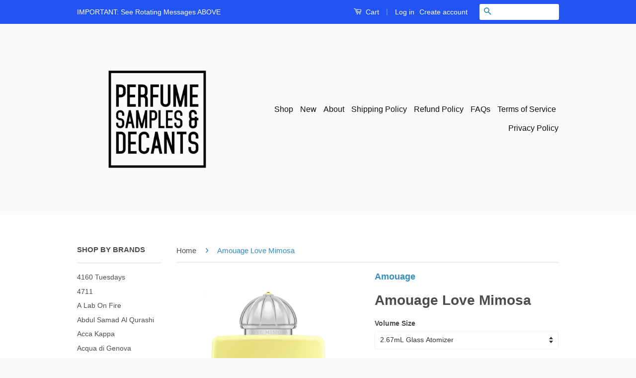

--- FILE ---
content_type: text/html; charset=utf-8
request_url: https://www.perfumesamplesanddecants.com/products/amouage-love-mimosa-perfume-samples
body_size: 27068
content:
<!doctype html>
<!--[if lt IE 7]><html class="no-js lt-ie9 lt-ie8 lt-ie7" lang="en"> <![endif]-->
<!--[if IE 7]><html class="no-js lt-ie9 lt-ie8" lang="en"> <![endif]-->
<!--[if IE 8]><html class="no-js lt-ie9" lang="en"> <![endif]-->
<!--[if IE 9 ]><html class="ie9 no-js"> <![endif]-->
<!--[if (gt IE 9)|!(IE)]><!--> <html class="no-js"> <!--<![endif]-->
<head>
  <meta name="smart-seo-integrated" content="true"/>
  <title>Amouage Love Mimosa - PS&amp;D</title>
  <meta name='description' content='Buy Amouage Love Mimosa Samples And Decants here.  Love Mimosa Perfume Samples by Amouage is a Oriental-Floral, Powdery fragrance for women that can also be worn by men. Amouage by Love Mimosa features the prominent notes of Mimosa, Cascalone, Pear, Violet Leaf, Heliotrope, Ylang-Ylang, Paradison...' />
  <meta name='keywords' content='Amouage Love Mimosa, Ambroxan, Cascalone, Heliotrope, Mimosa, Orris, Paradisone, Pear, Violet Leaf, Ylang-Ylang, Eau De Parfum, PS&amp;D' /><!--JSON-LD data generated by Smart SEO-->
<script type="application/ld+json">
    {
        "@context": "http://schema.org/",
        "@type": "Product",
        "url": "https://www.perfumesamplesanddecants.com/products/amouage-love-mimosa-perfume-samples",
        "name": "Amouage Love Mimosa - PS&amp;D",
        "image": "https://www.perfumesamplesanddecants.com/cdn/shop/products/Amouage-MimosaLove-PerfumeSamples.png?v=1580498789",
        "description": "Buy Amouage Love Mimosa Samples And Decants here.  Love Mimosa Perfume Samples by Amouage is a Oriental-Floral, Powdery fragrance for women that can also be worn by men. Amouage by Love Mimosa features the prominent notes of Mimosa, Cascalone, Pear, Violet Leaf, Heliotrope, Ylang-Ylang, Paradisone, Ambroxan and Orris. Love Mimosa by Amouage was composed by the perfumer, nose Elise Benat. Amouage Love Mimosa was launched in 2019 in a Eau De Parfum concentration. Amouage Love Mimosa samples and decants are available in 2ml, 3ml, 5ml and 10ml sample and decant bottles currently in our store. If you need larger Amouage Love Mimosa samples and decants please do not hesitate to ask us.  Check our our entire collection of Amouage samples and decants here. Disclaimer: PerfumeSamplesAndDecants.com is not in any way affiliated with this brand or any other perfume brand found on this site. All perfume samples and decants are hand decanted into glass sprayable atomizers for 3ml, 5ml, 10ml and 30ml bottles and in plastic atomizers for 2ml samples and glass dabber vials into 1ml samples from the original fragrances by the original brands and sent to you carefully so that you can enjoy small quantities of fragrances you&#39;ve been wanting to try and weren’t otherwise able to. Buy Amouage Love Mimosa Samples And Decants here at PerfumeSamplesAndDecants.com.",
        "brand": {
            "name": "Amouage"
        },
        "weight": "0.0lb",
        "offers" : [
            {
                "@type" : "Offer" ,
                "priceCurrency" : "USD" ,
                "price" : "36.21" ,
                "priceValidUntil": "2026-04-18",
                "availability" : "http://schema.org/InStock" ,
                "itemCondition": "http://schema.org/NewCondition",
                "name": "2.67mL Glass Atomizer",
                "url" : "https://www.perfumesamplesanddecants.com/products/amouage-love-mimosa-perfume-samples?variant=42080357580982",
                "seller" : {
                    "@type" : "Organization",
                    "name" : "PS&amp;D"
                }
            }, 
            {
                "@type" : "Offer" ,
                "priceCurrency" : "USD" ,
                "price" : "60.36" ,
                "priceValidUntil": "2026-04-18",
                "availability" : "http://schema.org/InStock" ,
                "itemCondition": "http://schema.org/NewCondition",
                "name": "5ml Glass Atomizer",
                "url" : "https://www.perfumesamplesanddecants.com/products/amouage-love-mimosa-perfume-samples?variant=31643391066160",
                "seller" : {
                    "@type" : "Organization",
                    "name" : "PS&amp;D"
                }
            }, 
            {
                "@type" : "Offer" ,
                "priceCurrency" : "USD" ,
                "price" : "120.71" ,
                "priceValidUntil": "2026-04-18",
                "availability" : "http://schema.org/InStock" ,
                "itemCondition": "http://schema.org/NewCondition",
                "name": "10mL (2 x 5ML Glass Atomizers)",
                "url" : "https://www.perfumesamplesanddecants.com/products/amouage-love-mimosa-perfume-samples?variant=42080357613750",
                "seller" : {
                    "@type" : "Organization",
                    "name" : "PS&amp;D"
                }
            }, 
            {
                "@type" : "Offer" ,
                "priceCurrency" : "USD" ,
                "price" : "24.14" ,
                "priceValidUntil": "2026-04-18",
                "availability" : "http://schema.org/OutOfStock" ,
                "itemCondition": "http://schema.org/NewCondition",
                "name": "2ml Glass Atomizer",
                "url" : "https://www.perfumesamplesanddecants.com/products/amouage-love-mimosa-perfume-samples?variant=31643390967856",
                "seller" : {
                    "@type" : "Organization",
                    "name" : "PS&amp;D"
                }
            }, 
            {
                "@type" : "Offer" ,
                "priceCurrency" : "USD" ,
                "price" : "12.07" ,
                "priceValidUntil": "2026-04-18",
                "availability" : "http://schema.org/OutOfStock" ,
                "itemCondition": "http://schema.org/NewCondition",
                "name": "1ml Glass Dabber Vial",
                "url" : "https://www.perfumesamplesanddecants.com/products/amouage-love-mimosa-perfume-samples?variant=31643391000624",
                "seller" : {
                    "@type" : "Organization",
                    "name" : "PS&amp;D"
                }
            }
        ]
    }
</script>

<!--JSON-LD data generated by Smart SEO-->
<script type="application/ld+json">
    {
        "@context": "http://schema.org",
        "@type": "BreadcrumbList",
        "itemListElement": [{
            "@type": "ListItem",
            "position": 1,
            "item": {
                "@type": "Website",
                "@id": "https://www.perfumesamplesanddecants.com",
                "name": "Home"
            }
        },{
                    "@type": "ListItem",
                    "position": 2,
                    "item": {
                        "@type": "CollectionPage",
                        "@id":  "https://www.perfumesamplesanddecants.com/collections/amouage",
                        "name": "Amouage"
                    }
                },{
                "@type": "ListItem",
                "position": 3,
                "item": {
                    "@type": "Product",
                    "@id": "https://www.perfumesamplesanddecants.com/collections/amouage/products/amouage-love-mimosa-perfume-samples",
                    "name": "Amouage Love Mimosa"
                }
            }]}
</script>

<!--JSON-LD data generated by Smart SEO-->
<script type="application/ld+json">
    
    {
        "@context": "https://schema.org",
        "@type": "Website",
        "url": "https://www.perfumesamplesanddecants.com",
        "potentialAction": {
        "@type": "SearchAction",
        "target": "https://www.perfumesamplesanddecants.com/search?q={query}",
        "query-input": "required name=query"
        }
    }

</script>


<!--JSON-LD data generated by Smart SEO-->
<script type="application/ld+json">
    
    {
        "@context": "https://schema.org",
        "@type": "Organization",
        "name": "PS&amp;D",
        "url": "https://www.perfumesamplesanddecants.com",
        "description": "Buy perfume samples and decants from niche and designer perfume, fragrance houses. Perfumes, fragrances and colognes hand decanted for you. We custom decant every sample and decant on order so you can test perfumes which allows you to avoid the blind buying of expensive perfumes in bottles. Perfume Samples store.",
        
        
        
        "address": {
            "@type": "PostalAddress",
            "streetAddress": "248 3rd Street, Suite 358",
            "addressLocality": "Oakland",
            "addressRegion": "California",
            "postalCode": "94607",
            "addressCountry": "United States"
        },
        "telephone": "(510) 543-1768"
    }

</script>
<meta name="google-site-verification" content="Bxy6IUl-VFH9Djd9Jj7KrU9hOgbeki0b676Gt4WZdPI" />
  
  <meta name="google-site-verification" content="KGRPjZjUOsxOE1zeT_ZnhKqZYRLm2bFhJ1buyF_QIU8" />
  
  <meta name="p:domain_verify" content="ad9832ab2bc06e62b1962d9ec3f4c9d4"/>
  
  <meta name="msvalidate.01" content="FC75FA295DBB6A0B1ECFF89619879C20" />

  <meta name="google-site-verification" content="IV7BPLESttSpBdxSWN1s4zlr4HIcuHkGQYmE3wLG59w" />
  <!-- Basic page needs ================================================== -->
  
  <meta charset="utf-8">
  
  <meta http-equiv="X-UA-Compatible" content="IE=edge,chrome=1">

  
  <link rel="shortcut icon" href="//www.perfumesamplesanddecants.com/cdn/shop/t/31/assets/favicon.png?v=10513546898594556151463084200" type="image/png" />
  

  <!-- Title and description ================================================== -->

  <!-- Social Meta Tags ================================================== -->
  

  <meta property="og:type" content="product">
  <meta property="og:title" content="Amouage Love Mimosa">
  <meta property="og:url" content="https://www.perfumesamplesanddecants.com/products/amouage-love-mimosa-perfume-samples">
  
  <meta property="og:image" content="http://www.perfumesamplesanddecants.com/cdn/shop/products/Amouage-MimosaLove-PerfumeSamples_grande.png?v=1580498789">
  <meta property="og:image:secure_url" content="https://www.perfumesamplesanddecants.com/cdn/shop/products/Amouage-MimosaLove-PerfumeSamples_grande.png?v=1580498789">
  
  <meta property="og:price:amount" content="12.07">
  <meta property="og:price:currency" content="USD">



  <meta property="og:description" content="Buy Amouage Love Mimosa Samples And Decants here. Love Mimosa Perfume Samples by Amouage is a Oriental-Floral, Powdery fragrance for women that can also be worn by men. Amouage by Love Mimosa features the prominent notes of Mimosa, Cascalone, Pear and Violet Leaf. Buy Amouage samples and decants here.">


<meta property="og:site_name" content="PS&amp;D">




  <meta name="twitter:card" content="summary">


  <meta name="twitter:site" content="@perfumedecants">


  <meta name="twitter:title" content="Amouage Love Mimosa">
  <meta name="twitter:description" content="Buy Amouage Love Mimosa Samples And Decants here. 
Love Mimosa Perfume Samples by Amouage
is a Oriental-Floral, Powdery fragrance for women that can also be worn by men. Amouage by Love Mimosa feature">
  <meta name="twitter:image" content="https://www.perfumesamplesanddecants.com/cdn/shop/products/Amouage-MimosaLove-PerfumeSamples_large.png?v=1580498789">
  <meta name="twitter:image:width" content="480">
  <meta name="twitter:image:height" content="480">



  <!-- Helpers ================================================== -->
  <link rel="canonical" href="https://www.perfumesamplesanddecants.com/products/amouage-love-mimosa-perfume-samples">
  
  <meta name="viewport" content="width=device-width,initial-scale=1">
  
  <meta name="theme-color" content="#338dbc">

  
  <!-- Ajaxify Cart Plugin ================================================== -->
  <link href="//www.perfumesamplesanddecants.com/cdn/shop/t/31/assets/ajaxify.scss.css?v=77820539487846778471463084206" rel="stylesheet" type="text/css" media="all" />
  

  <!-- CSS ================================================== -->
  <link href="//www.perfumesamplesanddecants.com/cdn/shop/t/31/assets/timber.scss.css?v=55071853654876793591683396015" rel="stylesheet" type="text/css" media="all" />
  <link href="//www.perfumesamplesanddecants.com/cdn/shop/t/31/assets/theme.scss.css?v=96031647848613590201683396015" rel="stylesheet" type="text/css" media="all" />

  



  <!-- Header hook for plugins ================================================== -->
  <script>window.performance && window.performance.mark && window.performance.mark('shopify.content_for_header.start');</script><meta id="shopify-digital-wallet" name="shopify-digital-wallet" content="/12285998/digital_wallets/dialog">
<link rel="alternate" type="application/json+oembed" href="https://www.perfumesamplesanddecants.com/products/amouage-love-mimosa-perfume-samples.oembed">
<script async="async" src="/checkouts/internal/preloads.js?locale=en-US"></script>
<script id="shopify-features" type="application/json">{"accessToken":"56939f642e03924717c1d73c86fe92a1","betas":["rich-media-storefront-analytics"],"domain":"www.perfumesamplesanddecants.com","predictiveSearch":true,"shopId":12285998,"locale":"en"}</script>
<script>var Shopify = Shopify || {};
Shopify.shop = "perfume-samples-and-decants.myshopify.com";
Shopify.locale = "en";
Shopify.currency = {"active":"USD","rate":"1.0"};
Shopify.country = "US";
Shopify.theme = {"name":"Classic - vendor link","id":101522113,"schema_name":null,"schema_version":null,"theme_store_id":null,"role":"main"};
Shopify.theme.handle = "null";
Shopify.theme.style = {"id":null,"handle":null};
Shopify.cdnHost = "www.perfumesamplesanddecants.com/cdn";
Shopify.routes = Shopify.routes || {};
Shopify.routes.root = "/";</script>
<script type="module">!function(o){(o.Shopify=o.Shopify||{}).modules=!0}(window);</script>
<script>!function(o){function n(){var o=[];function n(){o.push(Array.prototype.slice.apply(arguments))}return n.q=o,n}var t=o.Shopify=o.Shopify||{};t.loadFeatures=n(),t.autoloadFeatures=n()}(window);</script>
<script id="shop-js-analytics" type="application/json">{"pageType":"product"}</script>
<script defer="defer" async type="module" src="//www.perfumesamplesanddecants.com/cdn/shopifycloud/shop-js/modules/v2/client.init-shop-cart-sync_C5BV16lS.en.esm.js"></script>
<script defer="defer" async type="module" src="//www.perfumesamplesanddecants.com/cdn/shopifycloud/shop-js/modules/v2/chunk.common_CygWptCX.esm.js"></script>
<script type="module">
  await import("//www.perfumesamplesanddecants.com/cdn/shopifycloud/shop-js/modules/v2/client.init-shop-cart-sync_C5BV16lS.en.esm.js");
await import("//www.perfumesamplesanddecants.com/cdn/shopifycloud/shop-js/modules/v2/chunk.common_CygWptCX.esm.js");

  window.Shopify.SignInWithShop?.initShopCartSync?.({"fedCMEnabled":true,"windoidEnabled":true});

</script>
<script>(function() {
  var isLoaded = false;
  function asyncLoad() {
    if (isLoaded) return;
    isLoaded = true;
    var urls = ["https:\/\/www.improvedcontactform.com\/icf.js?shop=perfume-samples-and-decants.myshopify.com","https:\/\/js.smile.io\/v1\/smile-shopify.js?shop=perfume-samples-and-decants.myshopify.com","https:\/\/toastibar-cdn.makeprosimp.com\/v1\/published\/12438\/03fc04193495487c9db48799b3ff52af\/354\/app.js?v=1\u0026shop=perfume-samples-and-decants.myshopify.com"];
    for (var i = 0; i < urls.length; i++) {
      var s = document.createElement('script');
      s.type = 'text/javascript';
      s.async = true;
      s.src = urls[i];
      var x = document.getElementsByTagName('script')[0];
      x.parentNode.insertBefore(s, x);
    }
  };
  if(window.attachEvent) {
    window.attachEvent('onload', asyncLoad);
  } else {
    window.addEventListener('load', asyncLoad, false);
  }
})();</script>
<script id="__st">var __st={"a":12285998,"offset":-28800,"reqid":"d6092f33-8f71-430b-8b40-df5aa6d22217-1768759309","pageurl":"www.perfumesamplesanddecants.com\/products\/amouage-love-mimosa-perfume-samples","u":"a46e9ff29842","p":"product","rtyp":"product","rid":4436415119408};</script>
<script>window.ShopifyPaypalV4VisibilityTracking = true;</script>
<script id="captcha-bootstrap">!function(){'use strict';const t='contact',e='account',n='new_comment',o=[[t,t],['blogs',n],['comments',n],[t,'customer']],c=[[e,'customer_login'],[e,'guest_login'],[e,'recover_customer_password'],[e,'create_customer']],r=t=>t.map((([t,e])=>`form[action*='/${t}']:not([data-nocaptcha='true']) input[name='form_type'][value='${e}']`)).join(','),a=t=>()=>t?[...document.querySelectorAll(t)].map((t=>t.form)):[];function s(){const t=[...o],e=r(t);return a(e)}const i='password',u='form_key',d=['recaptcha-v3-token','g-recaptcha-response','h-captcha-response',i],f=()=>{try{return window.sessionStorage}catch{return}},m='__shopify_v',_=t=>t.elements[u];function p(t,e,n=!1){try{const o=window.sessionStorage,c=JSON.parse(o.getItem(e)),{data:r}=function(t){const{data:e,action:n}=t;return t[m]||n?{data:e,action:n}:{data:t,action:n}}(c);for(const[e,n]of Object.entries(r))t.elements[e]&&(t.elements[e].value=n);n&&o.removeItem(e)}catch(o){console.error('form repopulation failed',{error:o})}}const l='form_type',E='cptcha';function T(t){t.dataset[E]=!0}const w=window,h=w.document,L='Shopify',v='ce_forms',y='captcha';let A=!1;((t,e)=>{const n=(g='f06e6c50-85a8-45c8-87d0-21a2b65856fe',I='https://cdn.shopify.com/shopifycloud/storefront-forms-hcaptcha/ce_storefront_forms_captcha_hcaptcha.v1.5.2.iife.js',D={infoText:'Protected by hCaptcha',privacyText:'Privacy',termsText:'Terms'},(t,e,n)=>{const o=w[L][v],c=o.bindForm;if(c)return c(t,g,e,D).then(n);var r;o.q.push([[t,g,e,D],n]),r=I,A||(h.body.append(Object.assign(h.createElement('script'),{id:'captcha-provider',async:!0,src:r})),A=!0)});var g,I,D;w[L]=w[L]||{},w[L][v]=w[L][v]||{},w[L][v].q=[],w[L][y]=w[L][y]||{},w[L][y].protect=function(t,e){n(t,void 0,e),T(t)},Object.freeze(w[L][y]),function(t,e,n,w,h,L){const[v,y,A,g]=function(t,e,n){const i=e?o:[],u=t?c:[],d=[...i,...u],f=r(d),m=r(i),_=r(d.filter((([t,e])=>n.includes(e))));return[a(f),a(m),a(_),s()]}(w,h,L),I=t=>{const e=t.target;return e instanceof HTMLFormElement?e:e&&e.form},D=t=>v().includes(t);t.addEventListener('submit',(t=>{const e=I(t);if(!e)return;const n=D(e)&&!e.dataset.hcaptchaBound&&!e.dataset.recaptchaBound,o=_(e),c=g().includes(e)&&(!o||!o.value);(n||c)&&t.preventDefault(),c&&!n&&(function(t){try{if(!f())return;!function(t){const e=f();if(!e)return;const n=_(t);if(!n)return;const o=n.value;o&&e.removeItem(o)}(t);const e=Array.from(Array(32),(()=>Math.random().toString(36)[2])).join('');!function(t,e){_(t)||t.append(Object.assign(document.createElement('input'),{type:'hidden',name:u})),t.elements[u].value=e}(t,e),function(t,e){const n=f();if(!n)return;const o=[...t.querySelectorAll(`input[type='${i}']`)].map((({name:t})=>t)),c=[...d,...o],r={};for(const[a,s]of new FormData(t).entries())c.includes(a)||(r[a]=s);n.setItem(e,JSON.stringify({[m]:1,action:t.action,data:r}))}(t,e)}catch(e){console.error('failed to persist form',e)}}(e),e.submit())}));const S=(t,e)=>{t&&!t.dataset[E]&&(n(t,e.some((e=>e===t))),T(t))};for(const o of['focusin','change'])t.addEventListener(o,(t=>{const e=I(t);D(e)&&S(e,y())}));const B=e.get('form_key'),M=e.get(l),P=B&&M;t.addEventListener('DOMContentLoaded',(()=>{const t=y();if(P)for(const e of t)e.elements[l].value===M&&p(e,B);[...new Set([...A(),...v().filter((t=>'true'===t.dataset.shopifyCaptcha))])].forEach((e=>S(e,t)))}))}(h,new URLSearchParams(w.location.search),n,t,e,['guest_login'])})(!0,!0)}();</script>
<script integrity="sha256-4kQ18oKyAcykRKYeNunJcIwy7WH5gtpwJnB7kiuLZ1E=" data-source-attribution="shopify.loadfeatures" defer="defer" src="//www.perfumesamplesanddecants.com/cdn/shopifycloud/storefront/assets/storefront/load_feature-a0a9edcb.js" crossorigin="anonymous"></script>
<script data-source-attribution="shopify.dynamic_checkout.dynamic.init">var Shopify=Shopify||{};Shopify.PaymentButton=Shopify.PaymentButton||{isStorefrontPortableWallets:!0,init:function(){window.Shopify.PaymentButton.init=function(){};var t=document.createElement("script");t.src="https://www.perfumesamplesanddecants.com/cdn/shopifycloud/portable-wallets/latest/portable-wallets.en.js",t.type="module",document.head.appendChild(t)}};
</script>
<script data-source-attribution="shopify.dynamic_checkout.buyer_consent">
  function portableWalletsHideBuyerConsent(e){var t=document.getElementById("shopify-buyer-consent"),n=document.getElementById("shopify-subscription-policy-button");t&&n&&(t.classList.add("hidden"),t.setAttribute("aria-hidden","true"),n.removeEventListener("click",e))}function portableWalletsShowBuyerConsent(e){var t=document.getElementById("shopify-buyer-consent"),n=document.getElementById("shopify-subscription-policy-button");t&&n&&(t.classList.remove("hidden"),t.removeAttribute("aria-hidden"),n.addEventListener("click",e))}window.Shopify?.PaymentButton&&(window.Shopify.PaymentButton.hideBuyerConsent=portableWalletsHideBuyerConsent,window.Shopify.PaymentButton.showBuyerConsent=portableWalletsShowBuyerConsent);
</script>
<script data-source-attribution="shopify.dynamic_checkout.cart.bootstrap">document.addEventListener("DOMContentLoaded",(function(){function t(){return document.querySelector("shopify-accelerated-checkout-cart, shopify-accelerated-checkout")}if(t())Shopify.PaymentButton.init();else{new MutationObserver((function(e,n){t()&&(Shopify.PaymentButton.init(),n.disconnect())})).observe(document.body,{childList:!0,subtree:!0})}}));
</script>

<script>window.performance && window.performance.mark && window.performance.mark('shopify.content_for_header.end');</script>

  

<!--[if lt IE 9]>
<script src="//cdnjs.cloudflare.com/ajax/libs/html5shiv/3.7.2/html5shiv.min.js" type="text/javascript"></script>
<script src="//www.perfumesamplesanddecants.com/cdn/shop/t/31/assets/respond.min.js?v=52248677837542619231463084203" type="text/javascript"></script>
<link href="//www.perfumesamplesanddecants.com/cdn/shop/t/31/assets/respond-proxy.html" id="respond-proxy" rel="respond-proxy" />
<link href="//www.perfumesamplesanddecants.com/search?q=22fd9d2c63e93d8bb64bfff729c8b7ba" id="respond-redirect" rel="respond-redirect" />
<script src="//www.perfumesamplesanddecants.com/search?q=22fd9d2c63e93d8bb64bfff729c8b7ba" type="text/javascript"></script>
<![endif]-->



  <script src="//ajax.googleapis.com/ajax/libs/jquery/1.11.0/jquery.min.js" type="text/javascript"></script>
  <script src="//www.perfumesamplesanddecants.com/cdn/shop/t/31/assets/modernizr.min.js?v=26620055551102246001463084202" type="text/javascript"></script>

  
  








<!-- BeginShopPopAddon --><script>  Shopify.shopPopSettings = {"proof_enabled":false,"proof_show_add_to_cart":true,"proof_mobile_enabled":true,"proof_mobile_position":"Bottom","proof_desktop_position":"Bottom Left","proof_show_on_product_page":true,"proof_hide_notification_after":30,"proof_display_time":6,"proof_interval_time":5,"proof_order_random":false,"proof_fetch_count":30,"proof_cycle":true,"proof_anonymize":true,"proof_anonymize_text":null,"proof_hours_before_obscure":48,"proof_sequential":true,"proof_top":10,"proof_left":10,"proof_right":10,"proof_bottom":10,"proof_background_color":"#FFFFFF","proof_font_color":"#000000","proof_custom_css":null,"proof_border_radius":40,"proof_first_interval_time":1,"proof_locale":"en"};</script><!-- EndShopPopAddon -->
  <script type='text/javascript'>var jiltStorefrontParams = {"capture_email_on_add_to_cart":0,"platform":"shopify","popover_dismiss_message":"Your email and cart are saved so we can send you email reminders about this order.","shop_uuid":"5b6e4385-01e1-4322-9224-f6c0fb43c7a4"}; </script>

<!-- BEGIN app block: shopify://apps/rt-terms-and-conditions-box/blocks/app-embed/17661ca5-aeea-41b9-8091-d8f7233e8b22 --><script type='text/javascript'>
  window.roarJs = window.roarJs || {};
      roarJs.LegalConfig = {
          metafields: {
          shop: "perfume-samples-and-decants.myshopify.com",
          settings: {"enabled":"0","installer":[],"param":{"checkbox":"1","message":"I have read and agreed with the {link}","error_message":"Please agree to the terms and conditions before making a purchase!","error_display":"dialog","time_enabled":"1","time_label":"Agreed to the Terms and Conditions on","force_enabled":"0","optional":"0","optional_message_enabled":"0","optional_message_value":"Thank you! The page will be moved to the checkout page.","optional_checkbox_hidden":"0","greeting":{"enabled":"0","message":"Please agree to the T\u0026C before purchasing!","delay":"1"},"links":{"link":{"label":"terms and conditions","target":"_blank","url":"#","policy":"terms-of-service"}},"link_order":["link"]},"style":{"checkbox":{"size":"20","color":"#0075ff"},"message":{"font":"inherit","size":"14","align":"inherit","customized":{"enabled":"1","color":"#212b36","accent":"#0075ff","error":"#de3618"},"padding":{"top":0,"right":0,"bottom":0,"left":0}}},"popup":{"title":"Terms and Conditions","button":"Process to Checkout","width":600,"icon_color":"#197bbd"}},
          moneyFormat: "$ {{amount}}"
      }
  }
</script>
<script src='https://cdn.shopify.com/extensions/019a2c75-764c-7925-b253-e24466484d41/legal-7/assets/legal.js' defer></script>


<!-- END app block --><link href="https://cdn.shopify.com/extensions/019a2c75-764c-7925-b253-e24466484d41/legal-7/assets/legal.css" rel="stylesheet" type="text/css" media="all">
<link href="https://monorail-edge.shopifysvc.com" rel="dns-prefetch">
<script>(function(){if ("sendBeacon" in navigator && "performance" in window) {try {var session_token_from_headers = performance.getEntriesByType('navigation')[0].serverTiming.find(x => x.name == '_s').description;} catch {var session_token_from_headers = undefined;}var session_cookie_matches = document.cookie.match(/_shopify_s=([^;]*)/);var session_token_from_cookie = session_cookie_matches && session_cookie_matches.length === 2 ? session_cookie_matches[1] : "";var session_token = session_token_from_headers || session_token_from_cookie || "";function handle_abandonment_event(e) {var entries = performance.getEntries().filter(function(entry) {return /monorail-edge.shopifysvc.com/.test(entry.name);});if (!window.abandonment_tracked && entries.length === 0) {window.abandonment_tracked = true;var currentMs = Date.now();var navigation_start = performance.timing.navigationStart;var payload = {shop_id: 12285998,url: window.location.href,navigation_start,duration: currentMs - navigation_start,session_token,page_type: "product"};window.navigator.sendBeacon("https://monorail-edge.shopifysvc.com/v1/produce", JSON.stringify({schema_id: "online_store_buyer_site_abandonment/1.1",payload: payload,metadata: {event_created_at_ms: currentMs,event_sent_at_ms: currentMs}}));}}window.addEventListener('pagehide', handle_abandonment_event);}}());</script>
<script id="web-pixels-manager-setup">(function e(e,d,r,n,o){if(void 0===o&&(o={}),!Boolean(null===(a=null===(i=window.Shopify)||void 0===i?void 0:i.analytics)||void 0===a?void 0:a.replayQueue)){var i,a;window.Shopify=window.Shopify||{};var t=window.Shopify;t.analytics=t.analytics||{};var s=t.analytics;s.replayQueue=[],s.publish=function(e,d,r){return s.replayQueue.push([e,d,r]),!0};try{self.performance.mark("wpm:start")}catch(e){}var l=function(){var e={modern:/Edge?\/(1{2}[4-9]|1[2-9]\d|[2-9]\d{2}|\d{4,})\.\d+(\.\d+|)|Firefox\/(1{2}[4-9]|1[2-9]\d|[2-9]\d{2}|\d{4,})\.\d+(\.\d+|)|Chrom(ium|e)\/(9{2}|\d{3,})\.\d+(\.\d+|)|(Maci|X1{2}).+ Version\/(15\.\d+|(1[6-9]|[2-9]\d|\d{3,})\.\d+)([,.]\d+|)( \(\w+\)|)( Mobile\/\w+|) Safari\/|Chrome.+OPR\/(9{2}|\d{3,})\.\d+\.\d+|(CPU[ +]OS|iPhone[ +]OS|CPU[ +]iPhone|CPU IPhone OS|CPU iPad OS)[ +]+(15[._]\d+|(1[6-9]|[2-9]\d|\d{3,})[._]\d+)([._]\d+|)|Android:?[ /-](13[3-9]|1[4-9]\d|[2-9]\d{2}|\d{4,})(\.\d+|)(\.\d+|)|Android.+Firefox\/(13[5-9]|1[4-9]\d|[2-9]\d{2}|\d{4,})\.\d+(\.\d+|)|Android.+Chrom(ium|e)\/(13[3-9]|1[4-9]\d|[2-9]\d{2}|\d{4,})\.\d+(\.\d+|)|SamsungBrowser\/([2-9]\d|\d{3,})\.\d+/,legacy:/Edge?\/(1[6-9]|[2-9]\d|\d{3,})\.\d+(\.\d+|)|Firefox\/(5[4-9]|[6-9]\d|\d{3,})\.\d+(\.\d+|)|Chrom(ium|e)\/(5[1-9]|[6-9]\d|\d{3,})\.\d+(\.\d+|)([\d.]+$|.*Safari\/(?![\d.]+ Edge\/[\d.]+$))|(Maci|X1{2}).+ Version\/(10\.\d+|(1[1-9]|[2-9]\d|\d{3,})\.\d+)([,.]\d+|)( \(\w+\)|)( Mobile\/\w+|) Safari\/|Chrome.+OPR\/(3[89]|[4-9]\d|\d{3,})\.\d+\.\d+|(CPU[ +]OS|iPhone[ +]OS|CPU[ +]iPhone|CPU IPhone OS|CPU iPad OS)[ +]+(10[._]\d+|(1[1-9]|[2-9]\d|\d{3,})[._]\d+)([._]\d+|)|Android:?[ /-](13[3-9]|1[4-9]\d|[2-9]\d{2}|\d{4,})(\.\d+|)(\.\d+|)|Mobile Safari.+OPR\/([89]\d|\d{3,})\.\d+\.\d+|Android.+Firefox\/(13[5-9]|1[4-9]\d|[2-9]\d{2}|\d{4,})\.\d+(\.\d+|)|Android.+Chrom(ium|e)\/(13[3-9]|1[4-9]\d|[2-9]\d{2}|\d{4,})\.\d+(\.\d+|)|Android.+(UC? ?Browser|UCWEB|U3)[ /]?(15\.([5-9]|\d{2,})|(1[6-9]|[2-9]\d|\d{3,})\.\d+)\.\d+|SamsungBrowser\/(5\.\d+|([6-9]|\d{2,})\.\d+)|Android.+MQ{2}Browser\/(14(\.(9|\d{2,})|)|(1[5-9]|[2-9]\d|\d{3,})(\.\d+|))(\.\d+|)|K[Aa][Ii]OS\/(3\.\d+|([4-9]|\d{2,})\.\d+)(\.\d+|)/},d=e.modern,r=e.legacy,n=navigator.userAgent;return n.match(d)?"modern":n.match(r)?"legacy":"unknown"}(),u="modern"===l?"modern":"legacy",c=(null!=n?n:{modern:"",legacy:""})[u],f=function(e){return[e.baseUrl,"/wpm","/b",e.hashVersion,"modern"===e.buildTarget?"m":"l",".js"].join("")}({baseUrl:d,hashVersion:r,buildTarget:u}),m=function(e){var d=e.version,r=e.bundleTarget,n=e.surface,o=e.pageUrl,i=e.monorailEndpoint;return{emit:function(e){var a=e.status,t=e.errorMsg,s=(new Date).getTime(),l=JSON.stringify({metadata:{event_sent_at_ms:s},events:[{schema_id:"web_pixels_manager_load/3.1",payload:{version:d,bundle_target:r,page_url:o,status:a,surface:n,error_msg:t},metadata:{event_created_at_ms:s}}]});if(!i)return console&&console.warn&&console.warn("[Web Pixels Manager] No Monorail endpoint provided, skipping logging."),!1;try{return self.navigator.sendBeacon.bind(self.navigator)(i,l)}catch(e){}var u=new XMLHttpRequest;try{return u.open("POST",i,!0),u.setRequestHeader("Content-Type","text/plain"),u.send(l),!0}catch(e){return console&&console.warn&&console.warn("[Web Pixels Manager] Got an unhandled error while logging to Monorail."),!1}}}}({version:r,bundleTarget:l,surface:e.surface,pageUrl:self.location.href,monorailEndpoint:e.monorailEndpoint});try{o.browserTarget=l,function(e){var d=e.src,r=e.async,n=void 0===r||r,o=e.onload,i=e.onerror,a=e.sri,t=e.scriptDataAttributes,s=void 0===t?{}:t,l=document.createElement("script"),u=document.querySelector("head"),c=document.querySelector("body");if(l.async=n,l.src=d,a&&(l.integrity=a,l.crossOrigin="anonymous"),s)for(var f in s)if(Object.prototype.hasOwnProperty.call(s,f))try{l.dataset[f]=s[f]}catch(e){}if(o&&l.addEventListener("load",o),i&&l.addEventListener("error",i),u)u.appendChild(l);else{if(!c)throw new Error("Did not find a head or body element to append the script");c.appendChild(l)}}({src:f,async:!0,onload:function(){if(!function(){var e,d;return Boolean(null===(d=null===(e=window.Shopify)||void 0===e?void 0:e.analytics)||void 0===d?void 0:d.initialized)}()){var d=window.webPixelsManager.init(e)||void 0;if(d){var r=window.Shopify.analytics;r.replayQueue.forEach((function(e){var r=e[0],n=e[1],o=e[2];d.publishCustomEvent(r,n,o)})),r.replayQueue=[],r.publish=d.publishCustomEvent,r.visitor=d.visitor,r.initialized=!0}}},onerror:function(){return m.emit({status:"failed",errorMsg:"".concat(f," has failed to load")})},sri:function(e){var d=/^sha384-[A-Za-z0-9+/=]+$/;return"string"==typeof e&&d.test(e)}(c)?c:"",scriptDataAttributes:o}),m.emit({status:"loading"})}catch(e){m.emit({status:"failed",errorMsg:(null==e?void 0:e.message)||"Unknown error"})}}})({shopId: 12285998,storefrontBaseUrl: "https://www.perfumesamplesanddecants.com",extensionsBaseUrl: "https://extensions.shopifycdn.com/cdn/shopifycloud/web-pixels-manager",monorailEndpoint: "https://monorail-edge.shopifysvc.com/unstable/produce_batch",surface: "storefront-renderer",enabledBetaFlags: ["2dca8a86"],webPixelsConfigList: [{"id":"456294582","configuration":"{\"config\":\"{\\\"pixel_id\\\":\\\"G-9N8NYFMF47\\\",\\\"gtag_events\\\":[{\\\"type\\\":\\\"purchase\\\",\\\"action_label\\\":\\\"G-9N8NYFMF47\\\"},{\\\"type\\\":\\\"page_view\\\",\\\"action_label\\\":\\\"G-9N8NYFMF47\\\"},{\\\"type\\\":\\\"view_item\\\",\\\"action_label\\\":\\\"G-9N8NYFMF47\\\"},{\\\"type\\\":\\\"search\\\",\\\"action_label\\\":\\\"G-9N8NYFMF47\\\"},{\\\"type\\\":\\\"add_to_cart\\\",\\\"action_label\\\":\\\"G-9N8NYFMF47\\\"},{\\\"type\\\":\\\"begin_checkout\\\",\\\"action_label\\\":\\\"G-9N8NYFMF47\\\"},{\\\"type\\\":\\\"add_payment_info\\\",\\\"action_label\\\":\\\"G-9N8NYFMF47\\\"}],\\\"enable_monitoring_mode\\\":false}\"}","eventPayloadVersion":"v1","runtimeContext":"OPEN","scriptVersion":"b2a88bafab3e21179ed38636efcd8a93","type":"APP","apiClientId":1780363,"privacyPurposes":[],"dataSharingAdjustments":{"protectedCustomerApprovalScopes":["read_customer_address","read_customer_email","read_customer_name","read_customer_personal_data","read_customer_phone"]}},{"id":"112885942","configuration":"{\"tagID\":\"2614907628102\"}","eventPayloadVersion":"v1","runtimeContext":"STRICT","scriptVersion":"18031546ee651571ed29edbe71a3550b","type":"APP","apiClientId":3009811,"privacyPurposes":["ANALYTICS","MARKETING","SALE_OF_DATA"],"dataSharingAdjustments":{"protectedCustomerApprovalScopes":["read_customer_address","read_customer_email","read_customer_name","read_customer_personal_data","read_customer_phone"]}},{"id":"61374646","eventPayloadVersion":"v1","runtimeContext":"LAX","scriptVersion":"1","type":"CUSTOM","privacyPurposes":["MARKETING"],"name":"Meta pixel (migrated)"},{"id":"shopify-app-pixel","configuration":"{}","eventPayloadVersion":"v1","runtimeContext":"STRICT","scriptVersion":"0450","apiClientId":"shopify-pixel","type":"APP","privacyPurposes":["ANALYTICS","MARKETING"]},{"id":"shopify-custom-pixel","eventPayloadVersion":"v1","runtimeContext":"LAX","scriptVersion":"0450","apiClientId":"shopify-pixel","type":"CUSTOM","privacyPurposes":["ANALYTICS","MARKETING"]}],isMerchantRequest: false,initData: {"shop":{"name":"PS\u0026D","paymentSettings":{"currencyCode":"USD"},"myshopifyDomain":"perfume-samples-and-decants.myshopify.com","countryCode":"US","storefrontUrl":"https:\/\/www.perfumesamplesanddecants.com"},"customer":null,"cart":null,"checkout":null,"productVariants":[{"price":{"amount":36.21,"currencyCode":"USD"},"product":{"title":"Amouage Love Mimosa","vendor":"Amouage","id":"4436415119408","untranslatedTitle":"Amouage Love Mimosa","url":"\/products\/amouage-love-mimosa-perfume-samples","type":"Eau De Parfum"},"id":"42080357580982","image":{"src":"\/\/www.perfumesamplesanddecants.com\/cdn\/shop\/products\/Amouage-MimosaLove-PerfumeSamples.png?v=1580498789"},"sku":null,"title":"2.67mL Glass Atomizer","untranslatedTitle":"2.67mL Glass Atomizer"},{"price":{"amount":60.36,"currencyCode":"USD"},"product":{"title":"Amouage Love Mimosa","vendor":"Amouage","id":"4436415119408","untranslatedTitle":"Amouage Love Mimosa","url":"\/products\/amouage-love-mimosa-perfume-samples","type":"Eau De Parfum"},"id":"31643391066160","image":{"src":"\/\/www.perfumesamplesanddecants.com\/cdn\/shop\/products\/Amouage-MimosaLove-PerfumeSamples.png?v=1580498789"},"sku":null,"title":"5ml Glass Atomizer","untranslatedTitle":"5ml Glass Atomizer"},{"price":{"amount":120.71,"currencyCode":"USD"},"product":{"title":"Amouage Love Mimosa","vendor":"Amouage","id":"4436415119408","untranslatedTitle":"Amouage Love Mimosa","url":"\/products\/amouage-love-mimosa-perfume-samples","type":"Eau De Parfum"},"id":"42080357613750","image":{"src":"\/\/www.perfumesamplesanddecants.com\/cdn\/shop\/products\/Amouage-MimosaLove-PerfumeSamples.png?v=1580498789"},"sku":null,"title":"10mL (2 x 5ML Glass Atomizers)","untranslatedTitle":"10mL (2 x 5ML Glass Atomizers)"},{"price":{"amount":24.14,"currencyCode":"USD"},"product":{"title":"Amouage Love Mimosa","vendor":"Amouage","id":"4436415119408","untranslatedTitle":"Amouage Love Mimosa","url":"\/products\/amouage-love-mimosa-perfume-samples","type":"Eau De Parfum"},"id":"31643390967856","image":{"src":"\/\/www.perfumesamplesanddecants.com\/cdn\/shop\/products\/Amouage-MimosaLove-PerfumeSamples.png?v=1580498789"},"sku":null,"title":"2ml Glass Atomizer","untranslatedTitle":"2ml Glass Atomizer"},{"price":{"amount":12.07,"currencyCode":"USD"},"product":{"title":"Amouage Love Mimosa","vendor":"Amouage","id":"4436415119408","untranslatedTitle":"Amouage Love Mimosa","url":"\/products\/amouage-love-mimosa-perfume-samples","type":"Eau De Parfum"},"id":"31643391000624","image":{"src":"\/\/www.perfumesamplesanddecants.com\/cdn\/shop\/products\/Amouage-MimosaLove-PerfumeSamples.png?v=1580498789"},"sku":null,"title":"1ml Glass Dabber Vial","untranslatedTitle":"1ml Glass Dabber Vial"}],"purchasingCompany":null},},"https://www.perfumesamplesanddecants.com/cdn","fcfee988w5aeb613cpc8e4bc33m6693e112",{"modern":"","legacy":""},{"shopId":"12285998","storefrontBaseUrl":"https:\/\/www.perfumesamplesanddecants.com","extensionBaseUrl":"https:\/\/extensions.shopifycdn.com\/cdn\/shopifycloud\/web-pixels-manager","surface":"storefront-renderer","enabledBetaFlags":"[\"2dca8a86\"]","isMerchantRequest":"false","hashVersion":"fcfee988w5aeb613cpc8e4bc33m6693e112","publish":"custom","events":"[[\"page_viewed\",{}],[\"product_viewed\",{\"productVariant\":{\"price\":{\"amount\":36.21,\"currencyCode\":\"USD\"},\"product\":{\"title\":\"Amouage Love Mimosa\",\"vendor\":\"Amouage\",\"id\":\"4436415119408\",\"untranslatedTitle\":\"Amouage Love Mimosa\",\"url\":\"\/products\/amouage-love-mimosa-perfume-samples\",\"type\":\"Eau De Parfum\"},\"id\":\"42080357580982\",\"image\":{\"src\":\"\/\/www.perfumesamplesanddecants.com\/cdn\/shop\/products\/Amouage-MimosaLove-PerfumeSamples.png?v=1580498789\"},\"sku\":null,\"title\":\"2.67mL Glass Atomizer\",\"untranslatedTitle\":\"2.67mL Glass Atomizer\"}}]]"});</script><script>
  window.ShopifyAnalytics = window.ShopifyAnalytics || {};
  window.ShopifyAnalytics.meta = window.ShopifyAnalytics.meta || {};
  window.ShopifyAnalytics.meta.currency = 'USD';
  var meta = {"product":{"id":4436415119408,"gid":"gid:\/\/shopify\/Product\/4436415119408","vendor":"Amouage","type":"Eau De Parfum","handle":"amouage-love-mimosa-perfume-samples","variants":[{"id":42080357580982,"price":3621,"name":"Amouage Love Mimosa - 2.67mL Glass Atomizer","public_title":"2.67mL Glass Atomizer","sku":null},{"id":31643391066160,"price":6036,"name":"Amouage Love Mimosa - 5ml Glass Atomizer","public_title":"5ml Glass Atomizer","sku":null},{"id":42080357613750,"price":12071,"name":"Amouage Love Mimosa - 10mL (2 x 5ML Glass Atomizers)","public_title":"10mL (2 x 5ML Glass Atomizers)","sku":null},{"id":31643390967856,"price":2414,"name":"Amouage Love Mimosa - 2ml Glass Atomizer","public_title":"2ml Glass Atomizer","sku":null},{"id":31643391000624,"price":1207,"name":"Amouage Love Mimosa - 1ml Glass Dabber Vial","public_title":"1ml Glass Dabber Vial","sku":null}],"remote":false},"page":{"pageType":"product","resourceType":"product","resourceId":4436415119408,"requestId":"d6092f33-8f71-430b-8b40-df5aa6d22217-1768759309"}};
  for (var attr in meta) {
    window.ShopifyAnalytics.meta[attr] = meta[attr];
  }
</script>
<script class="analytics">
  (function () {
    var customDocumentWrite = function(content) {
      var jquery = null;

      if (window.jQuery) {
        jquery = window.jQuery;
      } else if (window.Checkout && window.Checkout.$) {
        jquery = window.Checkout.$;
      }

      if (jquery) {
        jquery('body').append(content);
      }
    };

    var hasLoggedConversion = function(token) {
      if (token) {
        return document.cookie.indexOf('loggedConversion=' + token) !== -1;
      }
      return false;
    }

    var setCookieIfConversion = function(token) {
      if (token) {
        var twoMonthsFromNow = new Date(Date.now());
        twoMonthsFromNow.setMonth(twoMonthsFromNow.getMonth() + 2);

        document.cookie = 'loggedConversion=' + token + '; expires=' + twoMonthsFromNow;
      }
    }

    var trekkie = window.ShopifyAnalytics.lib = window.trekkie = window.trekkie || [];
    if (trekkie.integrations) {
      return;
    }
    trekkie.methods = [
      'identify',
      'page',
      'ready',
      'track',
      'trackForm',
      'trackLink'
    ];
    trekkie.factory = function(method) {
      return function() {
        var args = Array.prototype.slice.call(arguments);
        args.unshift(method);
        trekkie.push(args);
        return trekkie;
      };
    };
    for (var i = 0; i < trekkie.methods.length; i++) {
      var key = trekkie.methods[i];
      trekkie[key] = trekkie.factory(key);
    }
    trekkie.load = function(config) {
      trekkie.config = config || {};
      trekkie.config.initialDocumentCookie = document.cookie;
      var first = document.getElementsByTagName('script')[0];
      var script = document.createElement('script');
      script.type = 'text/javascript';
      script.onerror = function(e) {
        var scriptFallback = document.createElement('script');
        scriptFallback.type = 'text/javascript';
        scriptFallback.onerror = function(error) {
                var Monorail = {
      produce: function produce(monorailDomain, schemaId, payload) {
        var currentMs = new Date().getTime();
        var event = {
          schema_id: schemaId,
          payload: payload,
          metadata: {
            event_created_at_ms: currentMs,
            event_sent_at_ms: currentMs
          }
        };
        return Monorail.sendRequest("https://" + monorailDomain + "/v1/produce", JSON.stringify(event));
      },
      sendRequest: function sendRequest(endpointUrl, payload) {
        // Try the sendBeacon API
        if (window && window.navigator && typeof window.navigator.sendBeacon === 'function' && typeof window.Blob === 'function' && !Monorail.isIos12()) {
          var blobData = new window.Blob([payload], {
            type: 'text/plain'
          });

          if (window.navigator.sendBeacon(endpointUrl, blobData)) {
            return true;
          } // sendBeacon was not successful

        } // XHR beacon

        var xhr = new XMLHttpRequest();

        try {
          xhr.open('POST', endpointUrl);
          xhr.setRequestHeader('Content-Type', 'text/plain');
          xhr.send(payload);
        } catch (e) {
          console.log(e);
        }

        return false;
      },
      isIos12: function isIos12() {
        return window.navigator.userAgent.lastIndexOf('iPhone; CPU iPhone OS 12_') !== -1 || window.navigator.userAgent.lastIndexOf('iPad; CPU OS 12_') !== -1;
      }
    };
    Monorail.produce('monorail-edge.shopifysvc.com',
      'trekkie_storefront_load_errors/1.1',
      {shop_id: 12285998,
      theme_id: 101522113,
      app_name: "storefront",
      context_url: window.location.href,
      source_url: "//www.perfumesamplesanddecants.com/cdn/s/trekkie.storefront.cd680fe47e6c39ca5d5df5f0a32d569bc48c0f27.min.js"});

        };
        scriptFallback.async = true;
        scriptFallback.src = '//www.perfumesamplesanddecants.com/cdn/s/trekkie.storefront.cd680fe47e6c39ca5d5df5f0a32d569bc48c0f27.min.js';
        first.parentNode.insertBefore(scriptFallback, first);
      };
      script.async = true;
      script.src = '//www.perfumesamplesanddecants.com/cdn/s/trekkie.storefront.cd680fe47e6c39ca5d5df5f0a32d569bc48c0f27.min.js';
      first.parentNode.insertBefore(script, first);
    };
    trekkie.load(
      {"Trekkie":{"appName":"storefront","development":false,"defaultAttributes":{"shopId":12285998,"isMerchantRequest":null,"themeId":101522113,"themeCityHash":"3228574751241083455","contentLanguage":"en","currency":"USD","eventMetadataId":"b315e3e1-93d6-493f-8ea1-75a02964f768"},"isServerSideCookieWritingEnabled":true,"monorailRegion":"shop_domain","enabledBetaFlags":["65f19447"]},"Session Attribution":{},"S2S":{"facebookCapiEnabled":false,"source":"trekkie-storefront-renderer","apiClientId":580111}}
    );

    var loaded = false;
    trekkie.ready(function() {
      if (loaded) return;
      loaded = true;

      window.ShopifyAnalytics.lib = window.trekkie;

      var originalDocumentWrite = document.write;
      document.write = customDocumentWrite;
      try { window.ShopifyAnalytics.merchantGoogleAnalytics.call(this); } catch(error) {};
      document.write = originalDocumentWrite;

      window.ShopifyAnalytics.lib.page(null,{"pageType":"product","resourceType":"product","resourceId":4436415119408,"requestId":"d6092f33-8f71-430b-8b40-df5aa6d22217-1768759309","shopifyEmitted":true});

      var match = window.location.pathname.match(/checkouts\/(.+)\/(thank_you|post_purchase)/)
      var token = match? match[1]: undefined;
      if (!hasLoggedConversion(token)) {
        setCookieIfConversion(token);
        window.ShopifyAnalytics.lib.track("Viewed Product",{"currency":"USD","variantId":42080357580982,"productId":4436415119408,"productGid":"gid:\/\/shopify\/Product\/4436415119408","name":"Amouage Love Mimosa - 2.67mL Glass Atomizer","price":"36.21","sku":null,"brand":"Amouage","variant":"2.67mL Glass Atomizer","category":"Eau De Parfum","nonInteraction":true,"remote":false},undefined,undefined,{"shopifyEmitted":true});
      window.ShopifyAnalytics.lib.track("monorail:\/\/trekkie_storefront_viewed_product\/1.1",{"currency":"USD","variantId":42080357580982,"productId":4436415119408,"productGid":"gid:\/\/shopify\/Product\/4436415119408","name":"Amouage Love Mimosa - 2.67mL Glass Atomizer","price":"36.21","sku":null,"brand":"Amouage","variant":"2.67mL Glass Atomizer","category":"Eau De Parfum","nonInteraction":true,"remote":false,"referer":"https:\/\/www.perfumesamplesanddecants.com\/products\/amouage-love-mimosa-perfume-samples"});
      }
    });


        var eventsListenerScript = document.createElement('script');
        eventsListenerScript.async = true;
        eventsListenerScript.src = "//www.perfumesamplesanddecants.com/cdn/shopifycloud/storefront/assets/shop_events_listener-3da45d37.js";
        document.getElementsByTagName('head')[0].appendChild(eventsListenerScript);

})();</script>
  <script>
  if (!window.ga || (window.ga && typeof window.ga !== 'function')) {
    window.ga = function ga() {
      (window.ga.q = window.ga.q || []).push(arguments);
      if (window.Shopify && window.Shopify.analytics && typeof window.Shopify.analytics.publish === 'function') {
        window.Shopify.analytics.publish("ga_stub_called", {}, {sendTo: "google_osp_migration"});
      }
      console.error("Shopify's Google Analytics stub called with:", Array.from(arguments), "\nSee https://help.shopify.com/manual/promoting-marketing/pixels/pixel-migration#google for more information.");
    };
    if (window.Shopify && window.Shopify.analytics && typeof window.Shopify.analytics.publish === 'function') {
      window.Shopify.analytics.publish("ga_stub_initialized", {}, {sendTo: "google_osp_migration"});
    }
  }
</script>
<script
  defer
  src="https://www.perfumesamplesanddecants.com/cdn/shopifycloud/perf-kit/shopify-perf-kit-3.0.4.min.js"
  data-application="storefront-renderer"
  data-shop-id="12285998"
  data-render-region="gcp-us-central1"
  data-page-type="product"
  data-theme-instance-id="101522113"
  data-theme-name=""
  data-theme-version=""
  data-monorail-region="shop_domain"
  data-resource-timing-sampling-rate="10"
  data-shs="true"
  data-shs-beacon="true"
  data-shs-export-with-fetch="true"
  data-shs-logs-sample-rate="1"
  data-shs-beacon-endpoint="https://www.perfumesamplesanddecants.com/api/collect"
></script>
</head>
<body id="amouage-love-mimosa-samples-and-decants-fragrance-perfume" class="template-product" >

  <div class="header-bar">
  <div class="wrapper medium-down--hide">
    <div class="large--display-table">
      <div class="header-bar__left large--display-table-cell">
        
          <div class="header-bar__module header-bar__message">
            IMPORTANT: See Rotating Messages ABOVE
          </div>
        
      </div>

      <div class="header-bar__right large--display-table-cell">
        <div class="header-bar__module">
          <a href="/cart" class="cart-toggle">
            <span class="icon icon-cart header-bar__cart-icon" aria-hidden="true"></span>
            Cart
            <span class="cart-count header-bar__cart-count hidden-count">0</span>
          </a>
        </div>

        
          <span class="header-bar__sep" aria-hidden="true">|</span>
          <ul class="header-bar__module header-bar__module--list">
            
              <li>
                <a href="/account/login" id="customer_login_link">Log in</a>
              </li>
              <li>
                <a href="/account/register" id="customer_register_link">Create account</a>
              </li>
            
          </ul>
        
        
        
          <div class="header-bar__module header-bar__search">
            


  <form action="/search" method="get" class="header-bar__search-form clearfix" role="search">
    
    <input type="search" name="q" value="" aria-label="Search our store" class="header-bar__search-input">
    <button type="submit" class="btn icon-fallback-text header-bar__search-submit">
      <span class="icon icon-search" aria-hidden="true"></span>
      <span class="fallback-text">Search</span>
    </button>
  </form>


          </div>
        

      </div>
    </div>
  </div>
  <div class="wrapper large--hide">
    <button type="button" class="mobile-nav-trigger" id="MobileNavTrigger">
      <span class="icon icon-hamburger" aria-hidden="true"></span>
      Menu
    </button>
    <a href="/cart" class="cart-toggle mobile-cart-toggle">
      <span class="icon icon-cart header-bar__cart-icon" aria-hidden="true"></span>
      Cart <span class="cart-count hidden-count">0</span>
    </a>
  </div>
  <ul id="MobileNav" class="mobile-nav large--hide">
  
  
  
  <li class="mobile-nav__link" aria-haspopup="true">
    
      <a href="/collections/all" class="mobile-nav">
        Shop
      </a>
    
  </li>
  
  
  <li class="mobile-nav__link" aria-haspopup="true">
    
      <a href="/collections/new" class="mobile-nav">
        New
      </a>
    
  </li>
  
  
  <li class="mobile-nav__link" aria-haspopup="true">
    
      <a href="/pages/about-perfume-samples-and-decants" class="mobile-nav">
        About
      </a>
    
  </li>
  
  
  <li class="mobile-nav__link" aria-haspopup="true">
    
      <a href="/policies/shipping-policy" class="mobile-nav">
        Shipping Policy
      </a>
    
  </li>
  
  
  <li class="mobile-nav__link" aria-haspopup="true">
    
      <a href="/policies/refund-policy" class="mobile-nav">
        Refund Policy
      </a>
    
  </li>
  
  
  <li class="mobile-nav__link" aria-haspopup="true">
    
      <a href="/pages/perfume-samples-and-decants-faqs" class="mobile-nav">
        FAQs
      </a>
    
  </li>
  
  
  <li class="mobile-nav__link" aria-haspopup="true">
    
      <a href="/policies/terms-of-service" class="mobile-nav">
        Terms of Service
      </a>
    
  </li>
  
  
  <li class="mobile-nav__link" aria-haspopup="true">
    
      <a href="/policies/privacy-policy" class="mobile-nav">
        Privacy Policy
      </a>
    
  </li>
  
  
    
      
      
      
      
      
        <li class="mobile-nav__link" aria-haspopup="true">
  <a href="#" class="mobile-nav__sublist-trigger">
    Shop By Notes
    <span class="icon-fallback-text mobile-nav__sublist-expand">
  <span class="icon icon-plus" aria-hidden="true"></span>
  <span class="fallback-text">+</span>
</span>
<span class="icon-fallback-text mobile-nav__sublist-contract">
  <span class="icon icon-minus" aria-hidden="true"></span>
  <span class="fallback-text">-</span>
</span>
  </a>
  <ul class="mobile-nav__sublist">
  
    
      
      
        <li class="mobile-nav__sublist-link">
          <a href="/collections/amber">Amber</a>
        </li>
      
    
  
    
      
      
        <li class="mobile-nav__sublist-link">
          <a href="/collections/ambergris">Ambergris</a>
        </li>
      
    
  
    
      
      
        <li class="mobile-nav__sublist-link">
          <a href="/collections/angelica">Angelica</a>
        </li>
      
    
  
    
      
      
        <li class="mobile-nav__sublist-link">
          <a href="/collections/apricot">Apricot</a>
        </li>
      
    
  
    
      
      
        <li class="mobile-nav__sublist-link">
          <a href="/collections/balsam-fir">Balsam Fir</a>
        </li>
      
    
  
    
      
      
        <li class="mobile-nav__sublist-link">
          <a href="/collections/basil">Basil</a>
        </li>
      
    
  
    
      
      
        <li class="mobile-nav__sublist-link">
          <a href="/collections/bay-leaf">Bay Leaf</a>
        </li>
      
    
  
    
      
      
        <li class="mobile-nav__sublist-link">
          <a href="/collections/beeswax">Beeswax</a>
        </li>
      
    
  
    
      
      
        <li class="mobile-nav__sublist-link">
          <a href="/collections/benzoin">Benzoin</a>
        </li>
      
    
  
    
      
      
        <li class="mobile-nav__sublist-link">
          <a href="/collections/bergamot">Bergamot</a>
        </li>
      
    
  
    
      
      
        <li class="mobile-nav__sublist-link">
          <a href="/collections/birch">Birch</a>
        </li>
      
    
  
    
      
      
        <li class="mobile-nav__sublist-link">
          <a href="/collections/bitter-orange">Bitter Orange</a>
        </li>
      
    
  
    
      
      
        <li class="mobile-nav__sublist-link">
          <a href="/collections/black-currant">Black Currant</a>
        </li>
      
    
  
    
      
      
        <li class="mobile-nav__sublist-link">
          <a href="/collections/black-currant-leaf">Black Currant Leaf</a>
        </li>
      
    
  
    
      
      
        <li class="mobile-nav__sublist-link">
          <a href="/collections/black-pepper">Black Pepper</a>
        </li>
      
    
  
    
      
      
        <li class="mobile-nav__sublist-link">
          <a href="/collections/blood-orange">Blood Orange</a>
        </li>
      
    
  
    
      
      
        <li class="mobile-nav__sublist-link">
          <a href="/collections/bourbon-vanilla">Bourbon Vanilla</a>
        </li>
      
    
  
    
      
      
        <li class="mobile-nav__sublist-link">
          <a href="/collections/cannabis">Cannabis</a>
        </li>
      
    
  
    
      
      
        <li class="mobile-nav__sublist-link">
          <a href="/collections/caramel">Caramel</a>
        </li>
      
    
  
    
      
      
        <li class="mobile-nav__sublist-link">
          <a href="/collections/cardamom">Cardamom</a>
        </li>
      
    
  
    
      
      
        <li class="mobile-nav__sublist-link">
          <a href="/collections/cassis">Cassis</a>
        </li>
      
    
  
    
      
      
        <li class="mobile-nav__sublist-link">
          <a href="/collections/castoreum">Castoreum</a>
        </li>
      
    
  
    
      
      
        <li class="mobile-nav__sublist-link">
          <a href="/collections/cedar">Cedar</a>
        </li>
      
    
  
    
      
      
        <li class="mobile-nav__sublist-link">
          <a href="/collections/cedarwood">Cedarwood</a>
        </li>
      
    
  
    
      
      
        <li class="mobile-nav__sublist-link">
          <a href="/collections/cinnamon">Cinnamon</a>
        </li>
      
    
  
    
      
      
        <li class="mobile-nav__sublist-link">
          <a href="/collections/citruses">Citruses</a>
        </li>
      
    
  
    
      
      
        <li class="mobile-nav__sublist-link">
          <a href="/collections/clove">Clove</a>
        </li>
      
    
  
    
      
      
        <li class="mobile-nav__sublist-link">
          <a href="/collections/cocoa">Cocoa</a>
        </li>
      
    
  
    
      
      
        <li class="mobile-nav__sublist-link">
          <a href="/collections/coffee">Coffee</a>
        </li>
      
    
  
    
      
      
        <li class="mobile-nav__sublist-link">
          <a href="/collections/coriander">Coriander</a>
        </li>
      
    
  
    
      
      
        <li class="mobile-nav__sublist-link">
          <a href="/collections/cumin">Cumin</a>
        </li>
      
    
  
    
      
      
        <li class="mobile-nav__sublist-link">
          <a href="/collections/cypress">Cypress</a>
        </li>
      
    
  
    
      
      
        <li class="mobile-nav__sublist-link">
          <a href="/collections/dates">Dates</a>
        </li>
      
    
  
    
      
      
        <li class="mobile-nav__sublist-link">
          <a href="/collections/dried-fruits">Dried Fruits</a>
        </li>
      
    
  
    
      
      
        <li class="mobile-nav__sublist-link">
          <a href="/collections/elemi">Elemi</a>
        </li>
      
    
  
    
      
      
        <li class="mobile-nav__sublist-link">
          <a href="/collections/eucalyptus">Eucalyptus</a>
        </li>
      
    
  
    
      
      
        <li class="mobile-nav__sublist-link">
          <a href="/collections/fennel">Fennel</a>
        </li>
      
    
  
    
      
      
        <li class="mobile-nav__sublist-link">
          <a href="/collections/fig">Fig</a>
        </li>
      
    
  
    
      
      
        <li class="mobile-nav__sublist-link">
          <a href="/collections/fig-leaf">Fig Leaf</a>
        </li>
      
    
  
    
      
      
        <li class="mobile-nav__sublist-link">
          <a href="/collections/frangipani">Frangipani</a>
        </li>
      
    
  
    
      
      
        <li class="mobile-nav__sublist-link">
          <a href="/collections/frankincense">Frankincense</a>
        </li>
      
    
  
    
      
      
        <li class="mobile-nav__sublist-link">
          <a href="/collections/freesia">Freesia</a>
        </li>
      
    
  
    
      
      
        <li class="mobile-nav__sublist-link">
          <a href="/collections/gaiac-wood">Gaiac Wood</a>
        </li>
      
    
  
    
      
      
        <li class="mobile-nav__sublist-link">
          <a href="/collections/geranium">Geranium</a>
        </li>
      
    
  
    
      
      
        <li class="mobile-nav__sublist-link">
          <a href="/collections/ginger">Ginger</a>
        </li>
      
    
  
    
      
      
        <li class="mobile-nav__sublist-link">
          <a href="/collections/grapefruit">Grapefruit</a>
        </li>
      
    
  
    
      
      
        <li class="mobile-nav__sublist-link">
          <a href="/collections/heliotrope">Heliotrope</a>
        </li>
      
    
  
    
      
      
        <li class="mobile-nav__sublist-link">
          <a href="/collections/hibiscus">Hibiscus</a>
        </li>
      
    
  
    
      
      
        <li class="mobile-nav__sublist-link">
          <a href="/collections/honey">Honey</a>
        </li>
      
    
  
    
      
      
        <li class="mobile-nav__sublist-link">
          <a href="/collections/immortelle">Immortelle</a>
        </li>
      
    
  
    
      
      
        <li class="mobile-nav__sublist-link">
          <a href="/collections/incense">Incense</a>
        </li>
      
    
  
    
      
      
        <li class="mobile-nav__sublist-link">
          <a href="/collections/iris">Iris</a>
        </li>
      
    
  
    
      
      
        <li class="mobile-nav__sublist-link">
          <a href="/collections/iso-e-super">ISO-E-Super</a>
        </li>
      
    
  
    
      
      
        <li class="mobile-nav__sublist-link">
          <a href="/collections/ivy">Ivy</a>
        </li>
      
    
  
    
      
      
        <li class="mobile-nav__sublist-link">
          <a href="/collections/jasmin">Jasmin</a>
        </li>
      
    
  
    
      
      
        <li class="mobile-nav__sublist-link">
          <a href="/collections/juniper">Juniper</a>
        </li>
      
    
  
    
      
      
        <li class="mobile-nav__sublist-link">
          <a href="/collections/juniper-berry">Juniper Berry</a>
        </li>
      
    
  
    
      
      
        <li class="mobile-nav__sublist-link">
          <a href="/collections/karo-karounde">Karo Karounde</a>
        </li>
      
    
  
    
      
      
        <li class="mobile-nav__sublist-link">
          <a href="/collections/kulfi">Kulfi</a>
        </li>
      
    
  
    
      
      
        <li class="mobile-nav__sublist-link">
          <a href="/collections/labdanum">Labdanum</a>
        </li>
      
    
  
    
      
      
        <li class="mobile-nav__sublist-link">
          <a href="/collections/lavender">Lavender</a>
        </li>
      
    
  
    
      
      
        <li class="mobile-nav__sublist-link">
          <a href="/collections/leather">Leather</a>
        </li>
      
    
  
    
      
      
        <li class="mobile-nav__sublist-link">
          <a href="/collections/lemon">Lemon</a>
        </li>
      
    
  
    
      
      
        <li class="mobile-nav__sublist-link">
          <a href="/collections/lemongrass">Lemongrass</a>
        </li>
      
    
  
    
      
      
        <li class="mobile-nav__sublist-link">
          <a href="/collections/lilac">Lilac</a>
        </li>
      
    
  
    
      
      
        <li class="mobile-nav__sublist-link">
          <a href="/collections/lily-of-the-valley">Lily-of-the-Valley</a>
        </li>
      
    
  
    
      
      
        <li class="mobile-nav__sublist-link">
          <a href="/collections/linden-blossom">Linden Blossom</a>
        </li>
      
    
  
    
      
      
        <li class="mobile-nav__sublist-link">
          <a href="/collections/lychee">Lychee</a>
        </li>
      
    
  
    
      
      
        <li class="mobile-nav__sublist-link">
          <a href="/collections/malt">Malt</a>
        </li>
      
    
  
    
      
      
        <li class="mobile-nav__sublist-link">
          <a href="/collections/mandarin-orange">Mandarin Orange</a>
        </li>
      
    
  
    
      
      
        <li class="mobile-nav__sublist-link">
          <a href="/collections/mango">Mango</a>
        </li>
      
    
  
    
      
      
        <li class="mobile-nav__sublist-link">
          <a href="/collections/mate">Mate</a>
        </li>
      
    
  
    
      
      
        <li class="mobile-nav__sublist-link">
          <a href="/collections/metallic-notes">Metallic Notes</a>
        </li>
      
    
  
    
      
      
        <li class="mobile-nav__sublist-link">
          <a href="/collections/musk">Musk</a>
        </li>
      
    
  
    
      
      
        <li class="mobile-nav__sublist-link">
          <a href="/collections/myrrh">Myrrh</a>
        </li>
      
    
  
    
      
      
        <li class="mobile-nav__sublist-link">
          <a href="/collections/myrtle">Myrtle</a>
        </li>
      
    
  
    
      
      
        <li class="mobile-nav__sublist-link">
          <a href="/collections/neroli">Neroli</a>
        </li>
      
    
  
    
      
      
        <li class="mobile-nav__sublist-link">
          <a href="/collections/nutmeg">Nutmeg</a>
        </li>
      
    
  
    
      
      
        <li class="mobile-nav__sublist-link">
          <a href="/collections/oak">Oak</a>
        </li>
      
    
  
    
      
      
        <li class="mobile-nav__sublist-link">
          <a href="/collections/oak-moss">Oakmoss</a>
        </li>
      
    
  
    
      
      
        <li class="mobile-nav__sublist-link">
          <a href="/collections/olibanum">Olibanum</a>
        </li>
      
    
  
    
      
      
        <li class="mobile-nav__sublist-link">
          <a href="/collections/opoponax">Opoponax</a>
        </li>
      
    
  
    
      
      
        <li class="mobile-nav__sublist-link">
          <a href="/collections/orange">Orange</a>
        </li>
      
    
  
    
      
      
        <li class="mobile-nav__sublist-link">
          <a href="/collections/orange-blossom">Orange Blossom</a>
        </li>
      
    
  
    
      
      
        <li class="mobile-nav__sublist-link">
          <a href="/collections/oud">Oud</a>
        </li>
      
    
  
    
      
      
        <li class="mobile-nav__sublist-link">
          <a href="/collections/papyrus">Papyrus</a>
        </li>
      
    
  
    
      
      
        <li class="mobile-nav__sublist-link">
          <a href="/collections/passion-fruit">Passion Fruit</a>
        </li>
      
    
  
    
      
      
        <li class="mobile-nav__sublist-link">
          <a href="/collections/patchouli">Patchouli</a>
        </li>
      
    
  
    
      
      
        <li class="mobile-nav__sublist-link">
          <a href="/collections/peat">Peat</a>
        </li>
      
    
  
    
      
      
        <li class="mobile-nav__sublist-link">
          <a href="/collections/peru-balsam">Peru Balsam</a>
        </li>
      
    
  
    
      
      
        <li class="mobile-nav__sublist-link">
          <a href="/collections/petitgrain">Petitgrain</a>
        </li>
      
    
  
    
      
      
        <li class="mobile-nav__sublist-link">
          <a href="/collections/pine">Pine</a>
        </li>
      
    
  
    
      
      
        <li class="mobile-nav__sublist-link">
          <a href="/collections/pineapple">Pineapple</a>
        </li>
      
    
  
    
      
      
        <li class="mobile-nav__sublist-link">
          <a href="/collections/pink-pepper">Pink Pepper</a>
        </li>
      
    
  
    
      
      
        <li class="mobile-nav__sublist-link">
          <a href="/collections/powdery-notes">Powdery Notes</a>
        </li>
      
    
  
    
      
      
        <li class="mobile-nav__sublist-link">
          <a href="/collections/plum">Plum</a>
        </li>
      
    
  
    
      
      
        <li class="mobile-nav__sublist-link">
          <a href="/collections/praline">Praline</a>
        </li>
      
    
  
    
      
      
        <li class="mobile-nav__sublist-link">
          <a href="/collections/pumpkin">Pumpkin</a>
        </li>
      
    
  
    
      
      
        <li class="mobile-nav__sublist-link">
          <a href="/collections/raspberry">Raspberry</a>
        </li>
      
    
  
    
      
      
        <li class="mobile-nav__sublist-link">
          <a href="/collections/red-chilli">Red Chilli</a>
        </li>
      
    
  
    
      
      
        <li class="mobile-nav__sublist-link">
          <a href="/collections/resins">Resins</a>
        </li>
      
    
  
    
      
      
        <li class="mobile-nav__sublist-link">
          <a href="/collections/rice">Rice</a>
        </li>
      
    
  
    
      
      
        <li class="mobile-nav__sublist-link">
          <a href="/collections/rose">Rose</a>
        </li>
      
    
  
    
      
      
        <li class="mobile-nav__sublist-link">
          <a href="/collections/rum">Rum</a>
        </li>
      
    
  
    
      
      
        <li class="mobile-nav__sublist-link">
          <a href="/collections/saffron">Saffron</a>
        </li>
      
    
  
    
      
      
        <li class="mobile-nav__sublist-link">
          <a href="/collections/sage">Sage</a>
        </li>
      
    
  
    
      
      
        <li class="mobile-nav__sublist-link">
          <a href="/collections/sandalwood">Sandalwood</a>
        </li>
      
    
  
    
      
      
        <li class="mobile-nav__sublist-link">
          <a href="/collections/sea-salt">Sea Salt</a>
        </li>
      
    
  
    
      
      
        <li class="mobile-nav__sublist-link">
          <a href="/collections/sea-water">Sea Water</a>
        </li>
      
    
  
    
      
      
        <li class="mobile-nav__sublist-link">
          <a href="/collections/seaweed">Seaweed</a>
        </li>
      
    
  
    
      
      
        <li class="mobile-nav__sublist-link">
          <a href="/collections/spices">Spices</a>
        </li>
      
    
  
    
      
      
        <li class="mobile-nav__sublist-link">
          <a href="/collections/star-anise">Star Anise</a>
        </li>
      
    
  
    
      
      
        <li class="mobile-nav__sublist-link">
          <a href="/collections/styrax">Styrax</a>
        </li>
      
    
  
    
      
      
        <li class="mobile-nav__sublist-link">
          <a href="/collections/suede">Suede</a>
        </li>
      
    
  
    
      
      
        <li class="mobile-nav__sublist-link">
          <a href="/collections/sugar">Sugar</a>
        </li>
      
    
  
    
      
      
        <li class="mobile-nav__sublist-link">
          <a href="/collections/tangerine-1">Tangerine</a>
        </li>
      
    
  
    
      
      
        <li class="mobile-nav__sublist-link">
          <a href="/collections/tea">Tea</a>
        </li>
      
    
  
    
      
      
        <li class="mobile-nav__sublist-link">
          <a href="/collections/tobacco">Tobacco</a>
        </li>
      
    
  
    
      
      
        <li class="mobile-nav__sublist-link">
          <a href="/collections/tolu-balsam">Tolu Balsam</a>
        </li>
      
    
  
    
      
      
        <li class="mobile-nav__sublist-link">
          <a href="/collections/tomato-leaf">Tomato Leaf</a>
        </li>
      
    
  
    
      
      
        <li class="mobile-nav__sublist-link">
          <a href="/collections/tonka-bean">Tonka Bean</a>
        </li>
      
    
  
    
      
      
        <li class="mobile-nav__sublist-link">
          <a href="/collections/tuberose">Tuberose</a>
        </li>
      
    
  
    
      
      
        <li class="mobile-nav__sublist-link">
          <a href="/collections/vanilla">Vanilla</a>
        </li>
      
    
  
    
      
      
        <li class="mobile-nav__sublist-link">
          <a href="/collections/vetiver">Vetiver</a>
        </li>
      
    
  
    
      
      
        <li class="mobile-nav__sublist-link">
          <a href="/collections/violet-leaf">Violet Leaf</a>
        </li>
      
    
  
    
      
      
        <li class="mobile-nav__sublist-link">
          <a href="/collections/vodka">Vodka</a>
        </li>
      
    
  
    
      
      
        <li class="mobile-nav__sublist-link">
          <a href="/collections/waffle-cone">Waffle Cone</a>
        </li>
      
    
  
    
      
      
        <li class="mobile-nav__sublist-link">
          <a href="/collections/whiskey">Whiskey</a>
        </li>
      
    
  
    
      
      
        <li class="mobile-nav__sublist-link">
          <a href="/collections/white-chocolate">White Chocolate</a>
        </li>
      
    
  
    
      
      
        <li class="mobile-nav__sublist-link">
          <a href="/collections/white-musk">White Musk</a>
        </li>
      
    
  
    
      
      
        <li class="mobile-nav__sublist-link">
          <a href="/collections/white-peony">White Peony</a>
        </li>
      
    
  
    
      
      
        <li class="mobile-nav__sublist-link">
          <a href="/collections/wild-berries">Wild Berries</a>
        </li>
      
    
  
    
      
      
        <li class="mobile-nav__sublist-link">
          <a href="/collections/woody-notes">Woody Notes</a>
        </li>
      
    
  
    
      
      
        <li class="mobile-nav__sublist-link">
          <a href="/collections/ylang-ylang">Ylang-Ylang</a>
        </li>
      
    
  
    
      
      
        <li class="mobile-nav__sublist-link">
          <a href="/collections/yuzu">Yuzu</a>
        </li>
      
    
  
    
      
      
        <li class="mobile-nav__sublist-link">
          <a href="/collections/wheat">Wheat</a>
        </li>
      
    
  
  </ul>
</li>


      
    
      
      
      
      
      
    
      
      
      
      
      
    
      
      
      
      
      
    
      
      
      
      
      
    
    
    
      
      
      
      <li class="mobile-nav__link" aria-haspopup="true">
  <a href="#" class="mobile-nav__sublist-trigger">
    Shop by Type
    <span class="icon-fallback-text mobile-nav__sublist-expand">
  <span class="icon icon-plus" aria-hidden="true"></span>
  <span class="fallback-text">+</span>
</span>
<span class="icon-fallback-text mobile-nav__sublist-contract">
  <span class="icon icon-minus" aria-hidden="true"></span>
  <span class="fallback-text">-</span>
</span>
  </a>
  <ul class="mobile-nav__sublist">
  
    
      <li class="mobile-nav__sublist-link">
        <a href="/collections/types?q="></a>
      </li>
    
  
    
      <li class="mobile-nav__sublist-link">
        <a href="/collections/types?q=Bold">Bold</a>
      </li>
    
  
    
      <li class="mobile-nav__sublist-link">
        <a href="/collections/types?q=Cologne%20Absolu">Cologne Absolu</a>
      </li>
    
  
    
      <li class="mobile-nav__sublist-link">
        <a href="/collections/types?q=Cologne%20Absolue">Cologne Absolue</a>
      </li>
    
  
    
      <li class="mobile-nav__sublist-link">
        <a href="/collections/types?q=Cologne%20Elixir">Cologne Elixir</a>
      </li>
    
  
    
      <li class="mobile-nav__sublist-link">
        <a href="/collections/types?q=Cologne%20Intense">Cologne Intense</a>
      </li>
    
  
    
      <li class="mobile-nav__sublist-link">
        <a href="/collections/types?q=Eau%20De%20Cologne">Eau De Cologne</a>
      </li>
    
  
    
      <li class="mobile-nav__sublist-link">
        <a href="/collections/types?q=Eau%20De%20Parfum">Eau De Parfum</a>
      </li>
    
  
    
      <li class="mobile-nav__sublist-link">
        <a href="/collections/types?q=Eau%20De%20Parfum%20Extreme">Eau De Parfum Extreme</a>
      </li>
    
  
    
      <li class="mobile-nav__sublist-link">
        <a href="/collections/types?q=Eau%20De%20Parfum%20Intense">Eau De Parfum Intense</a>
      </li>
    
  
    
      <li class="mobile-nav__sublist-link">
        <a href="/collections/types?q=Eau%20De%20Toilette">Eau De Toilette</a>
      </li>
    
  
    
      <li class="mobile-nav__sublist-link">
        <a href="/collections/types?q=Eau%20Fraiche">Eau Fraiche</a>
      </li>
    
  
    
      <li class="mobile-nav__sublist-link">
        <a href="/collections/types?q=Elixir">Elixir</a>
      </li>
    
  
    
      <li class="mobile-nav__sublist-link">
        <a href="/collections/types?q=Essence%20De%20Parfum">Essence De Parfum</a>
      </li>
    
  
    
      <li class="mobile-nav__sublist-link">
        <a href="/collections/types?q=Expressive">Expressive</a>
      </li>
    
  
    
      <li class="mobile-nav__sublist-link">
        <a href="/collections/types?q=Extrait%20De%20Cologne">Extrait De Cologne</a>
      </li>
    
  
    
      <li class="mobile-nav__sublist-link">
        <a href="/collections/types?q=Extrait%20De%20Parfum">Extrait De Parfum</a>
      </li>
    
  
    
      <li class="mobile-nav__sublist-link">
        <a href="/collections/types?q=Parfum">Parfum</a>
      </li>
    
  
    
      <li class="mobile-nav__sublist-link">
        <a href="/collections/types?q=Parfum%20Cologne">Parfum Cologne</a>
      </li>
    
  
    
      <li class="mobile-nav__sublist-link">
        <a href="/collections/types?q=Parfum%20Concentration">Parfum Concentration</a>
      </li>
    
  
    
      <li class="mobile-nav__sublist-link">
        <a href="/collections/types?q=Personal">Personal</a>
      </li>
    
  
  </ul>
</li>


    
    
    
      
      
      
      <li class="mobile-nav__link" aria-haspopup="true">
  <a href="#" class="mobile-nav__sublist-trigger">
    Shop by Brands
    <span class="icon-fallback-text mobile-nav__sublist-expand">
  <span class="icon icon-plus" aria-hidden="true"></span>
  <span class="fallback-text">+</span>
</span>
<span class="icon-fallback-text mobile-nav__sublist-contract">
  <span class="icon icon-minus" aria-hidden="true"></span>
  <span class="fallback-text">-</span>
</span>
  </a>
  <ul class="mobile-nav__sublist">
  
    
      <li class="mobile-nav__sublist-link">
        <a href="/collections/vendors?q=4160%20Tuesdays">4160 Tuesdays</a>
      </li>
    
  
    
      <li class="mobile-nav__sublist-link">
        <a href="/collections/vendors?q=4711">4711</a>
      </li>
    
  
    
      <li class="mobile-nav__sublist-link">
        <a href="/collections/vendors?q=A%20Lab%20On%20Fire">A Lab On Fire</a>
      </li>
    
  
    
      <li class="mobile-nav__sublist-link">
        <a href="/collections/vendors?q=Abdul%20Samad%20Al%20Qurashi">Abdul Samad Al Qurashi</a>
      </li>
    
  
    
      <li class="mobile-nav__sublist-link">
        <a href="/collections/vendors?q=Acca%20Kappa">Acca Kappa</a>
      </li>
    
  
    
      <li class="mobile-nav__sublist-link">
        <a href="/collections/vendors?q=Acqua%20di%20Genova">Acqua di Genova</a>
      </li>
    
  
    
      <li class="mobile-nav__sublist-link">
        <a href="/collections/vendors?q=Acqua%20Di%20Parma">Acqua Di Parma</a>
      </li>
    
  
    
      <li class="mobile-nav__sublist-link">
        <a href="/collections/vendors?q=Aerin">Aerin</a>
      </li>
    
  
    
      <li class="mobile-nav__sublist-link">
        <a href="/collections/vendors?q=Aesop">Aesop</a>
      </li>
    
  
    
      <li class="mobile-nav__sublist-link">
        <a href="/collections/vendors?q=Akro">Akro</a>
      </li>
    
  
    
      <li class="mobile-nav__sublist-link">
        <a href="/collections/vendors?q=Al%20Haramain">Al Haramain</a>
      </li>
    
  
    
      <li class="mobile-nav__sublist-link">
        <a href="/collections/vendors?q=Alexander%20McQueen">Alexander McQueen</a>
      </li>
    
  
    
      <li class="mobile-nav__sublist-link">
        <a href="/collections/vendors?q=Alexandre%20J">Alexandre J</a>
      </li>
    
  
    
      <li class="mobile-nav__sublist-link">
        <a href="/collections/vendors?q=Amouage">Amouage</a>
      </li>
    
  
    
      <li class="mobile-nav__sublist-link">
        <a href="/collections/vendors?q=Amouroud">Amouroud</a>
      </li>
    
  
    
      <li class="mobile-nav__sublist-link">
        <a href="/collections/vendors?q=Arabian%20Oud">Arabian Oud</a>
      </li>
    
  
    
      <li class="mobile-nav__sublist-link">
        <a href="/collections/vendors?q=Aramis">Aramis</a>
      </li>
    
  
    
      <li class="mobile-nav__sublist-link">
        <a href="/collections/vendors?q=Ariana%20Grande">Ariana Grande</a>
      </li>
    
  
    
      <li class="mobile-nav__sublist-link">
        <a href="/collections/vendors?q=Armaf">Armaf</a>
      </li>
    
  
    
      <li class="mobile-nav__sublist-link">
        <a href="/collections/vendors?q=Armani">Armani</a>
      </li>
    
  
    
      <li class="mobile-nav__sublist-link">
        <a href="/collections/vendors?q=ArteOlfatto">ArteOlfatto</a>
      </li>
    
  
    
      <li class="mobile-nav__sublist-link">
        <a href="/collections/vendors?q=Atelier%20Cologne">Atelier Cologne</a>
      </li>
    
  
    
      <li class="mobile-nav__sublist-link">
        <a href="/collections/vendors?q=Atelier%20Des%20Ors">Atelier Des Ors</a>
      </li>
    
  
    
      <li class="mobile-nav__sublist-link">
        <a href="/collections/vendors?q=Au%20Pays%20de%20la%20Fleur%20d'Oranger">Au Pays de la Fleur d'Oranger</a>
      </li>
    
  
    
      <li class="mobile-nav__sublist-link">
        <a href="/collections/vendors?q=Azzaro">Azzaro</a>
      </li>
    
  
    
      <li class="mobile-nav__sublist-link">
        <a href="/collections/vendors?q=Balmain">Balmain</a>
      </li>
    
  
    
      <li class="mobile-nav__sublist-link">
        <a href="/collections/vendors?q=Banana%20Republic">Banana Republic</a>
      </li>
    
  
    
      <li class="mobile-nav__sublist-link">
        <a href="/collections/vendors?q=Bastide">Bastide</a>
      </li>
    
  
    
      <li class="mobile-nav__sublist-link">
        <a href="/collections/vendors?q=BDK%20Parfums">BDK Parfums</a>
      </li>
    
  
    
      <li class="mobile-nav__sublist-link">
        <a href="/collections/vendors?q=Bella%20Bellissima">Bella Bellissima</a>
      </li>
    
  
    
      <li class="mobile-nav__sublist-link">
        <a href="/collections/vendors?q=Bentley">Bentley</a>
      </li>
    
  
    
      <li class="mobile-nav__sublist-link">
        <a href="/collections/vendors?q=Berdoues">Berdoues</a>
      </li>
    
  
    
      <li class="mobile-nav__sublist-link">
        <a href="/collections/vendors?q=Bobbi%20Brown">Bobbi Brown</a>
      </li>
    
  
    
      <li class="mobile-nav__sublist-link">
        <a href="/collections/vendors?q=Bois%201920">Bois 1920</a>
      </li>
    
  
    
      <li class="mobile-nav__sublist-link">
        <a href="/collections/vendors?q=Bottega%20Veneta">Bottega Veneta</a>
      </li>
    
  
    
      <li class="mobile-nav__sublist-link">
        <a href="/collections/vendors?q=Boucheron">Boucheron</a>
      </li>
    
  
    
      <li class="mobile-nav__sublist-link">
        <a href="/collections/vendors?q=Brecourt">Brecourt</a>
      </li>
    
  
    
      <li class="mobile-nav__sublist-link">
        <a href="/collections/vendors?q=Brioni">Brioni</a>
      </li>
    
  
    
      <li class="mobile-nav__sublist-link">
        <a href="/collections/vendors?q=Brunello%20Cucinelli">Brunello Cucinelli</a>
      </li>
    
  
    
      <li class="mobile-nav__sublist-link">
        <a href="/collections/vendors?q=Bruno%20Acampora">Bruno Acampora</a>
      </li>
    
  
    
      <li class="mobile-nav__sublist-link">
        <a href="/collections/vendors?q=Bruno%20Fazzolari">Bruno Fazzolari</a>
      </li>
    
  
    
      <li class="mobile-nav__sublist-link">
        <a href="/collections/vendors?q=Burberry">Burberry</a>
      </li>
    
  
    
      <li class="mobile-nav__sublist-link">
        <a href="/collections/vendors?q=Bvlgari">Bvlgari</a>
      </li>
    
  
    
      <li class="mobile-nav__sublist-link">
        <a href="/collections/vendors?q=By%20Kilian">By Kilian</a>
      </li>
    
  
    
      <li class="mobile-nav__sublist-link">
        <a href="/collections/vendors?q=Byredo">Byredo</a>
      </li>
    
  
    
      <li class="mobile-nav__sublist-link">
        <a href="/collections/vendors?q=Calvin%20Klein">Calvin Klein</a>
      </li>
    
  
    
      <li class="mobile-nav__sublist-link">
        <a href="/collections/vendors?q=Carner%20Barcelona">Carner Barcelona</a>
      </li>
    
  
    
      <li class="mobile-nav__sublist-link">
        <a href="/collections/vendors?q=Carolina%20Herrera">Carolina Herrera</a>
      </li>
    
  
    
      <li class="mobile-nav__sublist-link">
        <a href="/collections/vendors?q=Caron">Caron</a>
      </li>
    
  
    
      <li class="mobile-nav__sublist-link">
        <a href="/collections/vendors?q=Carthusia">Carthusia</a>
      </li>
    
  
    
      <li class="mobile-nav__sublist-link">
        <a href="/collections/vendors?q=Cartier">Cartier</a>
      </li>
    
  
    
      <li class="mobile-nav__sublist-link">
        <a href="/collections/vendors?q=Carven">Carven</a>
      </li>
    
  
    
      <li class="mobile-nav__sublist-link">
        <a href="/collections/vendors?q=Caswell-Massey">Caswell-Massey</a>
      </li>
    
  
    
      <li class="mobile-nav__sublist-link">
        <a href="/collections/vendors?q=Celine">Celine</a>
      </li>
    
  
    
      <li class="mobile-nav__sublist-link">
        <a href="/collections/vendors?q=Cereus">Cereus</a>
      </li>
    
  
    
      <li class="mobile-nav__sublist-link">
        <a href="/collections/vendors?q=Charenton%20Macerations">Charenton Macerations</a>
      </li>
    
  
    
      <li class="mobile-nav__sublist-link">
        <a href="/collections/vendors?q=Charlotte%20Tilbury">Charlotte Tilbury</a>
      </li>
    
  
    
      <li class="mobile-nav__sublist-link">
        <a href="/collections/vendors?q=Chopard">Chopard</a>
      </li>
    
  
    
      <li class="mobile-nav__sublist-link">
        <a href="/collections/vendors?q=Christian%20Siriano">Christian Siriano</a>
      </li>
    
  
    
      <li class="mobile-nav__sublist-link">
        <a href="/collections/vendors?q=Clinique">Clinique</a>
      </li>
    
  
    
      <li class="mobile-nav__sublist-link">
        <a href="/collections/vendors?q=Clive%20Christian">Clive Christian</a>
      </li>
    
  
    
      <li class="mobile-nav__sublist-link">
        <a href="/collections/vendors?q=Coach">Coach</a>
      </li>
    
  
    
      <li class="mobile-nav__sublist-link">
        <a href="/collections/vendors?q=Comme%20des%20Garcons">Comme des Garcons</a>
      </li>
    
  
    
      <li class="mobile-nav__sublist-link">
        <a href="/collections/vendors?q=Commodity">Commodity</a>
      </li>
    
  
    
      <li class="mobile-nav__sublist-link">
        <a href="/collections/vendors?q=Comptoir%20Sud%20Pacifique">Comptoir Sud Pacifique</a>
      </li>
    
  
    
      <li class="mobile-nav__sublist-link">
        <a href="/collections/vendors?q=Costes">Costes</a>
      </li>
    
  
    
      <li class="mobile-nav__sublist-link">
        <a href="/collections/vendors?q=Costume%20National">Costume National</a>
      </li>
    
  
    
      <li class="mobile-nav__sublist-link">
        <a href="/collections/vendors?q=Creed">Creed</a>
      </li>
    
  
    
      <li class="mobile-nav__sublist-link">
        <a href="/collections/vendors?q=D.S.%20%26%20Durga">D.S. & Durga</a>
      </li>
    
  
    
      <li class="mobile-nav__sublist-link">
        <a href="/collections/vendors?q=Dasein">Dasein</a>
      </li>
    
  
    
      <li class="mobile-nav__sublist-link">
        <a href="/collections/vendors?q=David%20Jourquin">David Jourquin</a>
      </li>
    
  
    
      <li class="mobile-nav__sublist-link">
        <a href="/collections/vendors?q=Davidoff">Davidoff</a>
      </li>
    
  
    
      <li class="mobile-nav__sublist-link">
        <a href="/collections/vendors?q=Dear%20Diary">Dear Diary</a>
      </li>
    
  
    
      <li class="mobile-nav__sublist-link">
        <a href="/collections/vendors?q=Diana%20Vreeland">Diana Vreeland</a>
      </li>
    
  
    
      <li class="mobile-nav__sublist-link">
        <a href="/collections/vendors?q=Diesel">Diesel</a>
      </li>
    
  
    
      <li class="mobile-nav__sublist-link">
        <a href="/collections/vendors?q=Dior">Dior</a>
      </li>
    
  
    
      <li class="mobile-nav__sublist-link">
        <a href="/collections/vendors?q=Diptyque">Diptyque</a>
      </li>
    
  
    
      <li class="mobile-nav__sublist-link">
        <a href="/collections/vendors?q=Donna%20Karan">Donna Karan</a>
      </li>
    
  
    
      <li class="mobile-nav__sublist-link">
        <a href="/collections/vendors?q=Dunhill">Dunhill</a>
      </li>
    
  
    
      <li class="mobile-nav__sublist-link">
        <a href="/collections/vendors?q=Dusita">Dusita</a>
      </li>
    
  
    
      <li class="mobile-nav__sublist-link">
        <a href="/collections/vendors?q=Eau%20D'Italie">Eau D'Italie</a>
      </li>
    
  
    
      <li class="mobile-nav__sublist-link">
        <a href="/collections/vendors?q=EB%20Florals">EB Florals</a>
      </li>
    
  
    
      <li class="mobile-nav__sublist-link">
        <a href="/collections/vendors?q=Eight%20%26%20Bob">Eight & Bob</a>
      </li>
    
  
    
      <li class="mobile-nav__sublist-link">
        <a href="/collections/vendors?q=El%20Ganso">El Ganso</a>
      </li>
    
  
    
      <li class="mobile-nav__sublist-link">
        <a href="/collections/vendors?q=Electimuss">Electimuss</a>
      </li>
    
  
    
      <li class="mobile-nav__sublist-link">
        <a href="/collections/vendors?q=Escentric%20Molecules">Escentric Molecules</a>
      </li>
    
  
    
      <li class="mobile-nav__sublist-link">
        <a href="/collections/vendors?q=Essential%20Parfums">Essential Parfums</a>
      </li>
    
  
    
      <li class="mobile-nav__sublist-link">
        <a href="/collections/vendors?q=Estee%20Lauder">Estee Lauder</a>
      </li>
    
  
    
      <li class="mobile-nav__sublist-link">
        <a href="/collections/vendors?q=Etat%20Libre%20d'Orange">Etat Libre d'Orange</a>
      </li>
    
  
    
      <li class="mobile-nav__sublist-link">
        <a href="/collections/vendors?q=Etro">Etro</a>
      </li>
    
  
    
      <li class="mobile-nav__sublist-link">
        <a href="/collections/vendors?q=Evody">Evody</a>
      </li>
    
  
    
      <li class="mobile-nav__sublist-link">
        <a href="/collections/vendors?q=Ex%20Nihilo">Ex Nihilo</a>
      </li>
    
  
    
      <li class="mobile-nav__sublist-link">
        <a href="/collections/vendors?q=Farmacia%20SS.%20Annunziata%20dal%201561">Farmacia SS. Annunziata dal 1561</a>
      </li>
    
  
    
      <li class="mobile-nav__sublist-link">
        <a href="/collections/vendors?q=Fenty">Fenty</a>
      </li>
    
  
    
      <li class="mobile-nav__sublist-link">
        <a href="/collections/vendors?q=Ferrari">Ferrari</a>
      </li>
    
  
    
      <li class="mobile-nav__sublist-link">
        <a href="/collections/vendors?q=Floraiku">Floraiku</a>
      </li>
    
  
    
      <li class="mobile-nav__sublist-link">
        <a href="/collections/vendors?q=Floral%20Street">Floral Street</a>
      </li>
    
  
    
      <li class="mobile-nav__sublist-link">
        <a href="/collections/vendors?q=Floris">Floris</a>
      </li>
    
  
    
      <li class="mobile-nav__sublist-link">
        <a href="/collections/vendors?q=Franck%20Boclet">Franck Boclet</a>
      </li>
    
  
    
      <li class="mobile-nav__sublist-link">
        <a href="/collections/vendors?q=Franck%20Olivier">Franck Olivier</a>
      </li>
    
  
    
      <li class="mobile-nav__sublist-link">
        <a href="/collections/vendors?q=Frank%20Los%20Angeles">Frank Los Angeles</a>
      </li>
    
  
    
      <li class="mobile-nav__sublist-link">
        <a href="/collections/vendors?q=Frapin">Frapin</a>
      </li>
    
  
    
      <li class="mobile-nav__sublist-link">
        <a href="/collections/vendors?q=Frederic%20Malle">Frederic Malle</a>
      </li>
    
  
    
      <li class="mobile-nav__sublist-link">
        <a href="/collections/vendors?q=Galimard">Galimard</a>
      </li>
    
  
    
      <li class="mobile-nav__sublist-link">
        <a href="/collections/vendors?q=Geir%20Ness">Geir Ness</a>
      </li>
    
  
    
      <li class="mobile-nav__sublist-link">
        <a href="/collections/vendors?q=Gisada">Gisada</a>
      </li>
    
  
    
      <li class="mobile-nav__sublist-link">
        <a href="/collections/vendors?q=Givenchy">Givenchy</a>
      </li>
    
  
    
      <li class="mobile-nav__sublist-link">
        <a href="/collections/vendors?q=Goldfield%20%26%20Banks">Goldfield & Banks</a>
      </li>
    
  
    
      <li class="mobile-nav__sublist-link">
        <a href="/collections/vendors?q=Goutal%20Paris">Goutal Paris</a>
      </li>
    
  
    
      <li class="mobile-nav__sublist-link">
        <a href="/collections/vendors?q=Gucci">Gucci</a>
      </li>
    
  
    
      <li class="mobile-nav__sublist-link">
        <a href="/collections/vendors?q=Guerlain">Guerlain</a>
      </li>
    
  
    
      <li class="mobile-nav__sublist-link">
        <a href="/collections/vendors?q=Guy%20Laroche">Guy Laroche</a>
      </li>
    
  
    
      <li class="mobile-nav__sublist-link">
        <a href="/collections/vendors?q=Heeley">Heeley</a>
      </li>
    
  
    
      <li class="mobile-nav__sublist-link">
        <a href="/collections/vendors?q=Hermes">Hermes</a>
      </li>
    
  
    
      <li class="mobile-nav__sublist-link">
        <a href="/collections/vendors?q=Histoires%20De%20Parfums">Histoires De Parfums</a>
      </li>
    
  
    
      <li class="mobile-nav__sublist-link">
        <a href="/collections/vendors?q=Houbigant">Houbigant</a>
      </li>
    
  
    
      <li class="mobile-nav__sublist-link">
        <a href="/collections/vendors?q=Hugo%20Boss">Hugo Boss</a>
      </li>
    
  
    
      <li class="mobile-nav__sublist-link">
        <a href="/collections/vendors?q=Huitieme%20Art">Huitieme Art</a>
      </li>
    
  
    
      <li class="mobile-nav__sublist-link">
        <a href="/collections/vendors?q=I%20Profumi%20di%20Firenze">I Profumi di Firenze</a>
      </li>
    
  
    
      <li class="mobile-nav__sublist-link">
        <a href="/collections/vendors?q=Imaginary%20Authors">Imaginary Authors</a>
      </li>
    
  
    
      <li class="mobile-nav__sublist-link">
        <a href="/collections/vendors?q=Indult%20Paris">Indult Paris</a>
      </li>
    
  
    
      <li class="mobile-nav__sublist-link">
        <a href="/collections/vendors?q=Initio">Initio</a>
      </li>
    
  
    
      <li class="mobile-nav__sublist-link">
        <a href="/collections/vendors?q=Isabey">Isabey</a>
      </li>
    
  
    
      <li class="mobile-nav__sublist-link">
        <a href="/collections/vendors?q=Issey%20Miyake">Issey Miyake</a>
      </li>
    
  
    
      <li class="mobile-nav__sublist-link">
        <a href="/collections/vendors?q=Izod%20For%20Men">Izod For Men</a>
      </li>
    
  
    
      <li class="mobile-nav__sublist-link">
        <a href="/collections/vendors?q=J.F.%20Schwarzlose">J.F. Schwarzlose</a>
      </li>
    
  
    
      <li class="mobile-nav__sublist-link">
        <a href="/collections/vendors?q=Jacques%20Fath">Jacques Fath</a>
      </li>
    
  
    
      <li class="mobile-nav__sublist-link">
        <a href="/collections/vendors?q=Jason%20Wu">Jason Wu</a>
      </li>
    
  
    
      <li class="mobile-nav__sublist-link">
        <a href="/collections/vendors?q=Jean%20Desprez%20Paris">Jean Desprez Paris</a>
      </li>
    
  
    
      <li class="mobile-nav__sublist-link">
        <a href="/collections/vendors?q=Jean%20Paul%20Gaultier">Jean Paul Gaultier</a>
      </li>
    
  
    
      <li class="mobile-nav__sublist-link">
        <a href="/collections/vendors?q=Jeroboam">Jeroboam</a>
      </li>
    
  
    
      <li class="mobile-nav__sublist-link">
        <a href="/collections/vendors?q=Jil%20Sander">Jil Sander</a>
      </li>
    
  
    
      <li class="mobile-nav__sublist-link">
        <a href="/collections/vendors?q=Jimmy%20Choo">Jimmy Choo</a>
      </li>
    
  
    
      <li class="mobile-nav__sublist-link">
        <a href="/collections/vendors?q=Jo%20Malone">Jo Malone</a>
      </li>
    
  
    
      <li class="mobile-nav__sublist-link">
        <a href="/collections/vendors?q=John%20Varvatos">John Varvatos</a>
      </li>
    
  
    
      <li class="mobile-nav__sublist-link">
        <a href="/collections/vendors?q=Jovoy">Jovoy</a>
      </li>
    
  
    
      <li class="mobile-nav__sublist-link">
        <a href="/collections/vendors?q=Jul%20Et%20Mad">Jul Et Mad</a>
      </li>
    
  
    
      <li class="mobile-nav__sublist-link">
        <a href="/collections/vendors?q=Juliette%20Has%20A%20Gun">Juliette Has A Gun</a>
      </li>
    
  
    
      <li class="mobile-nav__sublist-link">
        <a href="/collections/vendors?q=Jusbox">Jusbox</a>
      </li>
    
  
    
      <li class="mobile-nav__sublist-link">
        <a href="/collections/vendors?q=Kajal">Kajal</a>
      </li>
    
  
    
      <li class="mobile-nav__sublist-link">
        <a href="/collections/vendors?q=Karl%20Lagerfeld">Karl Lagerfeld</a>
      </li>
    
  
    
      <li class="mobile-nav__sublist-link">
        <a href="/collections/vendors?q=Kemi%20Blending%20Magic">Kemi Blending Magic</a>
      </li>
    
  
    
      <li class="mobile-nav__sublist-link">
        <a href="/collections/vendors?q=Kenzo">Kenzo</a>
      </li>
    
  
    
      <li class="mobile-nav__sublist-link">
        <a href="/collections/vendors?q=Kerosene">Kerosene</a>
      </li>
    
  
    
      <li class="mobile-nav__sublist-link">
        <a href="/collections/vendors?q=Kiton">Kiton</a>
      </li>
    
  
    
      <li class="mobile-nav__sublist-link">
        <a href="/collections/vendors?q=Knize">Knize</a>
      </li>
    
  
    
      <li class="mobile-nav__sublist-link">
        <a href="/collections/vendors?q=Korres">Korres</a>
      </li>
    
  
    
      <li class="mobile-nav__sublist-link">
        <a href="/collections/vendors?q=L'Artisan%20Parfumeur">L'Artisan Parfumeur</a>
      </li>
    
  
    
      <li class="mobile-nav__sublist-link">
        <a href="/collections/vendors?q=L'Erbolario">L'Erbolario</a>
      </li>
    
  
    
      <li class="mobile-nav__sublist-link">
        <a href="/collections/vendors?q=L'Occitane%20En%20Provence">L'Occitane En Provence</a>
      </li>
    
  
    
      <li class="mobile-nav__sublist-link">
        <a href="/collections/vendors?q=La%20Parfumerie%20Moderne">La Parfumerie Moderne</a>
      </li>
    
  
    
      <li class="mobile-nav__sublist-link">
        <a href="/collections/vendors?q=La%20Perla">La Perla</a>
      </li>
    
  
    
      <li class="mobile-nav__sublist-link">
        <a href="/collections/vendors?q=Laboratorio%20Olfattivo">Laboratorio Olfattivo</a>
      </li>
    
  
    
      <li class="mobile-nav__sublist-link">
        <a href="/collections/vendors?q=Laboratory%20Perfumes">Laboratory Perfumes</a>
      </li>
    
  
    
      <li class="mobile-nav__sublist-link">
        <a href="/collections/vendors?q=Lalique">Lalique</a>
      </li>
    
  
    
      <li class="mobile-nav__sublist-link">
        <a href="/collections/vendors?q=Lancome">Lancome</a>
      </li>
    
  
    
      <li class="mobile-nav__sublist-link">
        <a href="/collections/vendors?q=Lattafa%20Perfumes">Lattafa Perfumes</a>
      </li>
    
  
    
      <li class="mobile-nav__sublist-link">
        <a href="/collections/vendors?q=Laurent%20Mazzone">Laurent Mazzone</a>
      </li>
    
  
    
      <li class="mobile-nav__sublist-link">
        <a href="/collections/vendors?q=Le%20Couvent%20des%20Minimes">Le Couvent des Minimes</a>
      </li>
    
  
    
      <li class="mobile-nav__sublist-link">
        <a href="/collections/vendors?q=Le%20Galion">Le Galion</a>
      </li>
    
  
    
      <li class="mobile-nav__sublist-link">
        <a href="/collections/vendors?q=Le%20Labo">Le Labo</a>
      </li>
    
  
    
      <li class="mobile-nav__sublist-link">
        <a href="/collections/vendors?q=Les%20Nereides">Les Nereides</a>
      </li>
    
  
    
      <li class="mobile-nav__sublist-link">
        <a href="/collections/vendors?q=Liquides%20Imaginaires">Liquides Imaginaires</a>
      </li>
    
  
    
      <li class="mobile-nav__sublist-link">
        <a href="/collections/vendors?q=Loewe">Loewe</a>
      </li>
    
  
    
      <li class="mobile-nav__sublist-link">
        <a href="/collections/vendors?q=Lorenzo%20Villoresi">Lorenzo Villoresi</a>
      </li>
    
  
    
      <li class="mobile-nav__sublist-link">
        <a href="/collections/vendors?q=Louis%20Vuitton">Louis Vuitton</a>
      </li>
    
  
    
      <li class="mobile-nav__sublist-link">
        <a href="/collections/vendors?q=Lubin">Lubin</a>
      </li>
    
  
    
      <li class="mobile-nav__sublist-link">
        <a href="/collections/vendors?q=Lush">Lush</a>
      </li>
    
  
    
      <li class="mobile-nav__sublist-link">
        <a href="/collections/vendors?q=M.%20Micallef">M. Micallef</a>
      </li>
    
  
    
      <li class="mobile-nav__sublist-link">
        <a href="/collections/vendors?q=MAC">MAC</a>
      </li>
    
  
    
      <li class="mobile-nav__sublist-link">
        <a href="/collections/vendors?q=Maison%20Francis%20Kurkdjian">Maison Francis Kurkdjian</a>
      </li>
    
  
    
      <li class="mobile-nav__sublist-link">
        <a href="/collections/vendors?q=Maison%20Martin%20Margiela">Maison Martin Margiela</a>
      </li>
    
  
    
      <li class="mobile-nav__sublist-link">
        <a href="/collections/vendors?q=Maison%20Mona%20Di%20Orio">Maison Mona Di Orio</a>
      </li>
    
  
    
      <li class="mobile-nav__sublist-link">
        <a href="/collections/vendors?q=Maison%20Tahite">Maison Tahite</a>
      </li>
    
  
    
      <li class="mobile-nav__sublist-link">
        <a href="/collections/vendors?q=Maison%20Trudon">Maison Trudon</a>
      </li>
    
  
    
      <li class="mobile-nav__sublist-link">
        <a href="/collections/vendors?q=Maitre%20Parfumeur%20Et%20Gantier">Maitre Parfumeur Et Gantier</a>
      </li>
    
  
    
      <li class="mobile-nav__sublist-link">
        <a href="/collections/vendors?q=Mancera">Mancera</a>
      </li>
    
  
    
      <li class="mobile-nav__sublist-link">
        <a href="/collections/vendors?q=Mandarina%20Duck">Mandarina Duck</a>
      </li>
    
  
    
      <li class="mobile-nav__sublist-link">
        <a href="/collections/vendors?q=Marc-Antoine%20Barrois">Marc-Antoine Barrois</a>
      </li>
    
  
    
      <li class="mobile-nav__sublist-link">
        <a href="/collections/vendors?q=Mark%20Buxton">Mark Buxton</a>
      </li>
    
  
    
      <li class="mobile-nav__sublist-link">
        <a href="/collections/vendors?q=Marlou">Marlou</a>
      </li>
    
  
    
      <li class="mobile-nav__sublist-link">
        <a href="/collections/vendors?q=Masaki%20Matsushima">Masaki Matsushima</a>
      </li>
    
  
    
      <li class="mobile-nav__sublist-link">
        <a href="/collections/vendors?q=Masque%20Milano">Masque Milano</a>
      </li>
    
  
    
      <li class="mobile-nav__sublist-link">
        <a href="/collections/vendors?q=MCM">MCM</a>
      </li>
    
  
    
      <li class="mobile-nav__sublist-link">
        <a href="/collections/vendors?q=MDCI">MDCI</a>
      </li>
    
  
    
      <li class="mobile-nav__sublist-link">
        <a href="/collections/vendors?q=Memo">Memo</a>
      </li>
    
  
    
      <li class="mobile-nav__sublist-link">
        <a href="/collections/vendors?q=Mendittorosa">Mendittorosa</a>
      </li>
    
  
    
      <li class="mobile-nav__sublist-link">
        <a href="/collections/vendors?q=Mercedes-Benz">Mercedes-Benz</a>
      </li>
    
  
    
      <li class="mobile-nav__sublist-link">
        <a href="/collections/vendors?q=Michael%20Kors">Michael Kors</a>
      </li>
    
  
    
      <li class="mobile-nav__sublist-link">
        <a href="/collections/vendors?q=Milano%20Fragranze">Milano Fragranze</a>
      </li>
    
  
    
      <li class="mobile-nav__sublist-link">
        <a href="/collections/vendors?q=Mind%20Games">Mind Games</a>
      </li>
    
  
    
      <li class="mobile-nav__sublist-link">
        <a href="/collections/vendors?q=Mizensir">Mizensir</a>
      </li>
    
  
    
      <li class="mobile-nav__sublist-link">
        <a href="/collections/vendors?q=Molinard">Molinard</a>
      </li>
    
  
    
      <li class="mobile-nav__sublist-link">
        <a href="/collections/vendors?q=Molton%20Brown">Molton Brown</a>
      </li>
    
  
    
      <li class="mobile-nav__sublist-link">
        <a href="/collections/vendors?q=Moncler">Moncler</a>
      </li>
    
  
    
      <li class="mobile-nav__sublist-link">
        <a href="/collections/vendors?q=Montale">Montale</a>
      </li>
    
  
    
      <li class="mobile-nav__sublist-link">
        <a href="/collections/vendors?q=Montblanc">Montblanc</a>
      </li>
    
  
    
      <li class="mobile-nav__sublist-link">
        <a href="/collections/vendors?q=Moresque%20Parfums">Moresque Parfums</a>
      </li>
    
  
    
      <li class="mobile-nav__sublist-link">
        <a href="/collections/vendors?q=Moschino">Moschino</a>
      </li>
    
  
    
      <li class="mobile-nav__sublist-link">
        <a href="/collections/vendors?q=Mugler">Mugler</a>
      </li>
    
  
    
      <li class="mobile-nav__sublist-link">
        <a href="/collections/vendors?q=Narciso%20Rodriguez">Narciso Rodriguez</a>
      </li>
    
  
    
      <li class="mobile-nav__sublist-link">
        <a href="/collections/vendors?q=Nars">Nars</a>
      </li>
    
  
    
      <li class="mobile-nav__sublist-link">
        <a href="/collections/vendors?q=Nasomatto">Nasomatto</a>
      </li>
    
  
    
      <li class="mobile-nav__sublist-link">
        <a href="/collections/vendors?q=Neela%20Vermeire%20Creations">Neela Vermeire Creations</a>
      </li>
    
  
    
      <li class="mobile-nav__sublist-link">
        <a href="/collections/vendors?q=Nest">Nest</a>
      </li>
    
  
    
      <li class="mobile-nav__sublist-link">
        <a href="/collections/vendors?q=Nino%20Amaddeo">Nino Amaddeo</a>
      </li>
    
  
    
      <li class="mobile-nav__sublist-link">
        <a href="/collections/vendors?q=Nishane">Nishane</a>
      </li>
    
  
    
      <li class="mobile-nav__sublist-link">
        <a href="/collections/vendors?q=Nivea">Nivea</a>
      </li>
    
  
    
      <li class="mobile-nav__sublist-link">
        <a href="/collections/vendors?q=Nobile%201942">Nobile 1942</a>
      </li>
    
  
    
      <li class="mobile-nav__sublist-link">
        <a href="/collections/vendors?q=oBoticario">oBoticario</a>
      </li>
    
  
    
      <li class="mobile-nav__sublist-link">
        <a href="/collections/vendors?q=Obvious%20Parfums">Obvious Parfums</a>
      </li>
    
  
    
      <li class="mobile-nav__sublist-link">
        <a href="/collections/vendors?q=Olfactive%20Studio">Olfactive Studio</a>
      </li>
    
  
    
      <li class="mobile-nav__sublist-link">
        <a href="/collections/vendors?q=Omanluxury">Omanluxury</a>
      </li>
    
  
    
      <li class="mobile-nav__sublist-link">
        <a href="/collections/vendors?q=Oriflame">Oriflame</a>
      </li>
    
  
    
      <li class="mobile-nav__sublist-link">
        <a href="/collections/vendors?q=Origins">Origins</a>
      </li>
    
  
    
      <li class="mobile-nav__sublist-link">
        <a href="/collections/vendors?q=Oriza%20L.%20Legrand">Oriza L. Legrand</a>
      </li>
    
  
    
      <li class="mobile-nav__sublist-link">
        <a href="/collections/vendors?q=Orlov%20Paris">Orlov Paris</a>
      </li>
    
  
    
      <li class="mobile-nav__sublist-link">
        <a href="/collections/vendors?q=Ormonde%20Jayne">Ormonde Jayne</a>
      </li>
    
  
    
      <li class="mobile-nav__sublist-link">
        <a href="/collections/vendors?q=Orto%20Parisi">Orto Parisi</a>
      </li>
    
  
    
      <li class="mobile-nav__sublist-link">
        <a href="/collections/vendors?q=Paco%20Rabanne">Paco Rabanne</a>
      </li>
    
  
    
      <li class="mobile-nav__sublist-link">
        <a href="/collections/vendors?q=Papillon%20Perfumery">Papillon Perfumery</a>
      </li>
    
  
    
      <li class="mobile-nav__sublist-link">
        <a href="/collections/vendors?q=Parfum%20D'Empire">Parfum D'Empire</a>
      </li>
    
  
    
      <li class="mobile-nav__sublist-link">
        <a href="/collections/vendors?q=Parfumerie%20Generale">Parfumerie Generale</a>
      </li>
    
  
    
      <li class="mobile-nav__sublist-link">
        <a href="/collections/vendors?q=Parfums%20de%20Marly">Parfums de Marly</a>
      </li>
    
  
    
      <li class="mobile-nav__sublist-link">
        <a href="/collections/vendors?q=Parfums%20De%20Nicolai">Parfums De Nicolai</a>
      </li>
    
  
    
      <li class="mobile-nav__sublist-link">
        <a href="/collections/vendors?q=Penhaligon's">Penhaligon's</a>
      </li>
    
  
    
      <li class="mobile-nav__sublist-link">
        <a href="/collections/vendors?q=Perfume%20Samples%20And%20Decants">Perfume Samples And Decants</a>
      </li>
    
  
    
      <li class="mobile-nav__sublist-link">
        <a href="/collections/vendors?q=Perris%20Monte%20Carlo">Perris Monte Carlo</a>
      </li>
    
  
    
      <li class="mobile-nav__sublist-link">
        <a href="/collections/vendors?q=Phuong%20Dang">Phuong Dang</a>
      </li>
    
  
    
      <li class="mobile-nav__sublist-link">
        <a href="/collections/vendors?q=Pierre%20Guillaume">Pierre Guillaume</a>
      </li>
    
  
    
      <li class="mobile-nav__sublist-link">
        <a href="/collections/vendors?q=Piotr%20Czarnecki">Piotr Czarnecki</a>
      </li>
    
  
    
      <li class="mobile-nav__sublist-link">
        <a href="/collections/vendors?q=Prada">Prada</a>
      </li>
    
  
    
      <li class="mobile-nav__sublist-link">
        <a href="/collections/vendors?q=Proenza%20Schouler">Proenza Schouler</a>
      </li>
    
  
    
      <li class="mobile-nav__sublist-link">
        <a href="/collections/vendors?q=Profumum%20Roma">Profumum Roma</a>
      </li>
    
  
    
      <li class="mobile-nav__sublist-link">
        <a href="/collections/vendors?q=Project%20Renegades">Project Renegades</a>
      </li>
    
  
    
      <li class="mobile-nav__sublist-link">
        <a href="/collections/vendors?q=PS%26D">PS&D</a>
      </li>
    
  
    
      <li class="mobile-nav__sublist-link">
        <a href="/collections/vendors?q=Ralph%20Lauren">Ralph Lauren</a>
      </li>
    
  
    
      <li class="mobile-nav__sublist-link">
        <a href="/collections/vendors?q=Ramon%20Monegal">Ramon Monegal</a>
      </li>
    
  
    
      <li class="mobile-nav__sublist-link">
        <a href="/collections/vendors?q=Rania%20J">Rania J</a>
      </li>
    
  
    
      <li class="mobile-nav__sublist-link">
        <a href="/collections/vendors?q=Rasasi">Rasasi</a>
      </li>
    
  
    
      <li class="mobile-nav__sublist-link">
        <a href="/collections/vendors?q=Reminiscence">Reminiscence</a>
      </li>
    
  
    
      <li class="mobile-nav__sublist-link">
        <a href="/collections/vendors?q=Reyane%20Tradition">Reyane Tradition</a>
      </li>
    
  
    
      <li class="mobile-nav__sublist-link">
        <a href="/collections/vendors?q=Robert%20Graham">Robert Graham</a>
      </li>
    
  
    
      <li class="mobile-nav__sublist-link">
        <a href="/collections/vendors?q=Robert%20Piguet">Robert Piguet</a>
      </li>
    
  
    
      <li class="mobile-nav__sublist-link">
        <a href="/collections/vendors?q=Roberto%20Cavalli">Roberto Cavalli</a>
      </li>
    
  
    
      <li class="mobile-nav__sublist-link">
        <a href="/collections/vendors?q=Rochas">Rochas</a>
      </li>
    
  
    
      <li class="mobile-nav__sublist-link">
        <a href="/collections/vendors?q=Roja%20Dove">Roja Dove</a>
      </li>
    
  
    
      <li class="mobile-nav__sublist-link">
        <a href="/collections/vendors?q=Sabe%20Masson">Sabe Masson</a>
      </li>
    
  
    
      <li class="mobile-nav__sublist-link">
        <a href="/collections/vendors?q=Salvatore%20Ferragamo">Salvatore Ferragamo</a>
      </li>
    
  
    
      <li class="mobile-nav__sublist-link">
        <a href="/collections/vendors?q=Santa%20Eulalia">Santa Eulalia</a>
      </li>
    
  
    
      <li class="mobile-nav__sublist-link">
        <a href="/collections/vendors?q=Santa%20Maria%20Novella">Santa Maria Novella</a>
      </li>
    
  
    
      <li class="mobile-nav__sublist-link">
        <a href="/collections/vendors?q=Sarah%20Jessica%20Parker">Sarah Jessica Parker</a>
      </li>
    
  
    
      <li class="mobile-nav__sublist-link">
        <a href="/collections/vendors?q=ScentStory">ScentStory</a>
      </li>
    
  
    
      <li class="mobile-nav__sublist-link">
        <a href="/collections/vendors?q=Serendipity%203">Serendipity 3</a>
      </li>
    
  
    
      <li class="mobile-nav__sublist-link">
        <a href="/collections/vendors?q=Serge%20Lutens">Serge Lutens</a>
      </li>
    
  
    
      <li class="mobile-nav__sublist-link">
        <a href="/collections/vendors?q=Shay%20%26%20Blue">Shay & Blue</a>
      </li>
    
  
    
      <li class="mobile-nav__sublist-link">
        <a href="/collections/vendors?q=Shiseido">Shiseido</a>
      </li>
    
  
    
      <li class="mobile-nav__sublist-link">
        <a href="/collections/vendors?q=Sisley">Sisley</a>
      </li>
    
  
    
      <li class="mobile-nav__sublist-link">
        <a href="/collections/vendors?q=Slumberhouse">Slumberhouse</a>
      </li>
    
  
    
      <li class="mobile-nav__sublist-link">
        <a href="/collections/vendors?q=Sospiro">Sospiro</a>
      </li>
    
  
    
      <li class="mobile-nav__sublist-link">
        <a href="/collections/vendors?q=Starck%20Paris">Starck Paris</a>
      </li>
    
  
    
      <li class="mobile-nav__sublist-link">
        <a href="/collections/vendors?q=Stephane%20Humbert%20Lucas%20777">Stephane Humbert Lucas 777</a>
      </li>
    
  
    
      <li class="mobile-nav__sublist-link">
        <a href="/collections/vendors?q=Swiss%20Arabian">Swiss Arabian</a>
      </li>
    
  
    
      <li class="mobile-nav__sublist-link">
        <a href="/collections/vendors?q=Tauer%20Perfumes">Tauer Perfumes</a>
      </li>
    
  
    
      <li class="mobile-nav__sublist-link">
        <a href="/collections/vendors?q=Tauerville">Tauerville</a>
      </li>
    
  
    
      <li class="mobile-nav__sublist-link">
        <a href="/collections/vendors?q=Terry%20De%20Gunzberg">Terry De Gunzberg</a>
      </li>
    
  
    
      <li class="mobile-nav__sublist-link">
        <a href="/collections/vendors?q=Thameen">Thameen</a>
      </li>
    
  
    
      <li class="mobile-nav__sublist-link">
        <a href="/collections/vendors?q=The%20Different%20Company">The Different Company</a>
      </li>
    
  
    
      <li class="mobile-nav__sublist-link">
        <a href="/collections/vendors?q=The%20Fragrance%20Kitchen">The Fragrance Kitchen</a>
      </li>
    
  
    
      <li class="mobile-nav__sublist-link">
        <a href="/collections/vendors?q=The%20Harmonist">The Harmonist</a>
      </li>
    
  
    
      <li class="mobile-nav__sublist-link">
        <a href="/collections/vendors?q=The%20House%20Of%20Oud">The House Of Oud</a>
      </li>
    
  
    
      <li class="mobile-nav__sublist-link">
        <a href="/collections/vendors?q=Thomas%20Kosmala">Thomas Kosmala</a>
      </li>
    
  
    
      <li class="mobile-nav__sublist-link">
        <a href="/collections/vendors?q=Tiziana%20Terenzi">Tiziana Terenzi</a>
      </li>
    
  
    
      <li class="mobile-nav__sublist-link">
        <a href="/collections/vendors?q=Tom%20Ford">Tom Ford</a>
      </li>
    
  
    
      <li class="mobile-nav__sublist-link">
        <a href="/collections/vendors?q=Tommy%20Hilfiger">Tommy Hilfiger</a>
      </li>
    
  
    
      <li class="mobile-nav__sublist-link">
        <a href="/collections/vendors?q=Tous">Tous</a>
      </li>
    
  
    
      <li class="mobile-nav__sublist-link">
        <a href="/collections/vendors?q=Trussardi">Trussardi</a>
      </li>
    
  
    
      <li class="mobile-nav__sublist-link">
        <a href="/collections/vendors?q=Tumi">Tumi</a>
      </li>
    
  
    
      <li class="mobile-nav__sublist-link">
        <a href="/collections/vendors?q=Ulrich%20Lang">Ulrich Lang</a>
      </li>
    
  
    
      <li class="mobile-nav__sublist-link">
        <a href="/collections/vendors?q=V%20Canto">V Canto</a>
      </li>
    
  
    
      <li class="mobile-nav__sublist-link">
        <a href="/collections/vendors?q=Valentino">Valentino</a>
      </li>
    
  
    
      <li class="mobile-nav__sublist-link">
        <a href="/collections/vendors?q=Van%20Cleef%20%26%20Arpels">Van Cleef & Arpels</a>
      </li>
    
  
    
      <li class="mobile-nav__sublist-link">
        <a href="/collections/vendors?q=Vero%20Profumo">Vero Profumo</a>
      </li>
    
  
    
      <li class="mobile-nav__sublist-link">
        <a href="/collections/vendors?q=Veronique%20Gabai">Veronique Gabai</a>
      </li>
    
  
    
      <li class="mobile-nav__sublist-link">
        <a href="/collections/vendors?q=Versace">Versace</a>
      </li>
    
  
    
      <li class="mobile-nav__sublist-link">
        <a href="/collections/vendors?q=Victorinox">Victorinox</a>
      </li>
    
  
    
      <li class="mobile-nav__sublist-link">
        <a href="/collections/vendors?q=Viktor%20%26%20Rolf">Viktor & Rolf</a>
      </li>
    
  
    
      <li class="mobile-nav__sublist-link">
        <a href="/collections/vendors?q=Viktoria%20Minya">Viktoria Minya</a>
      </li>
    
  
    
      <li class="mobile-nav__sublist-link">
        <a href="/collections/vendors?q=Vilhelm%20Parfumerie">Vilhelm Parfumerie</a>
      </li>
    
  
    
      <li class="mobile-nav__sublist-link">
        <a href="/collections/vendors?q=Vince%20Camuto">Vince Camuto</a>
      </li>
    
  
    
      <li class="mobile-nav__sublist-link">
        <a href="/collections/vendors?q=Volnay">Volnay</a>
      </li>
    
  
    
      <li class="mobile-nav__sublist-link">
        <a href="/collections/vendors?q=Von%20Eusersdorff">Von Eusersdorff</a>
      </li>
    
  
    
      <li class="mobile-nav__sublist-link">
        <a href="/collections/vendors?q=What%20We%20Do%20Is%20Secret">What We Do Is Secret</a>
      </li>
    
  
    
      <li class="mobile-nav__sublist-link">
        <a href="/collections/vendors?q=Xerjoff">Xerjoff</a>
      </li>
    
  
    
      <li class="mobile-nav__sublist-link">
        <a href="/collections/vendors?q=Xerjoff%20Casamorati">Xerjoff Casamorati</a>
      </li>
    
  
    
      <li class="mobile-nav__sublist-link">
        <a href="/collections/vendors?q=Yves%20Rocher">Yves Rocher</a>
      </li>
    
  
    
      <li class="mobile-nav__sublist-link">
        <a href="/collections/vendors?q=Yves%20Saint%20Laurent">Yves Saint Laurent</a>
      </li>
    
  
    
      <li class="mobile-nav__sublist-link">
        <a href="/collections/vendors?q=Zadig%20%26%20Voltaire">Zadig & Voltaire</a>
      </li>
    
  
    
      <li class="mobile-nav__sublist-link">
        <a href="/collections/vendors?q=Zaharoff">Zaharoff</a>
      </li>
    
  
    
      <li class="mobile-nav__sublist-link">
        <a href="/collections/vendors?q=Zara">Zara</a>
      </li>
    
  
    
      <li class="mobile-nav__sublist-link">
        <a href="/collections/vendors?q=Zegna">Zegna</a>
      </li>
    
  
  </ul>
</li>


    
  
    
  

  
    
      <li class="mobile-nav__link">
        <a href="/account/login" id="customer_login_link">Log in</a>
      </li>
      <li class="mobile-nav__link">
        <a href="/account/register" id="customer_register_link">Create account</a>
      </li>
    
  
  
  <li class="mobile-nav__link">
    
      <div class="header-bar__module header-bar__search">
        


  <form action="/search" method="get" class="header-bar__search-form clearfix" role="search">
    
    <input type="search" name="q" value="" aria-label="Search our store" class="header-bar__search-input">
    <button type="submit" class="btn icon-fallback-text header-bar__search-submit">
      <span class="icon icon-search" aria-hidden="true"></span>
      <span class="fallback-text">Search</span>
    </button>
  </form>


      </div>
    
  </li>
  
</ul>

</div>


  <header class="site-header" role="banner">
    <div class="wrapper">

      <div class="grid--full large--display-table">
        <div class="grid__item large--one-third large--display-table-cell">
          
            <div class="h1 site-header__logo large--left" itemscope itemtype="http://schema.org/Organization">
          
            
              <a href="/" itemprop="url">
                <img  src="//www.perfumesamplesanddecants.com/cdn/shop/t/31/assets/logo.png?v=22087284345818417921463084202" alt="PS&amp;D" itemprop="logo">
              </a>
            
          
            </div>
          
          
            <p class="header-message large--hide">
              <small>IMPORTANT: See Rotating Messages ABOVE</small>
            </p>
          
        </div>
        <div class="grid__item large--two-thirds large--display-table-cell medium-down--hide">
          
<ul class="site-nav" id="AccessibleNav">
  
    
    
    
      <li >
        <a href="/collections/all" class="site-nav__link">Shop</a>
      </li>
    
  
    
    
    
      <li >
        <a href="/collections/new" class="site-nav__link">New</a>
      </li>
    
  
    
    
    
      <li >
        <a href="/pages/about-perfume-samples-and-decants" class="site-nav__link">About</a>
      </li>
    
  
    
    
    
      <li >
        <a href="/policies/shipping-policy" class="site-nav__link">Shipping Policy</a>
      </li>
    
  
    
    
    
      <li >
        <a href="/policies/refund-policy" class="site-nav__link">Refund Policy</a>
      </li>
    
  
    
    
    
      <li >
        <a href="/pages/perfume-samples-and-decants-faqs" class="site-nav__link">FAQs</a>
      </li>
    
  
    
    
    
      <li >
        <a href="/policies/terms-of-service" class="site-nav__link">Terms of Service</a>
      </li>
    
  
    
    
    
      <li >
        <a href="/policies/privacy-policy" class="site-nav__link">Privacy Policy</a>
      </li>
    
  
</ul>

        </div>
      </div>

    </div>
  </header>

  <main class="wrapper main-content" role="main">
    <div class="grid">
      
        <div class="grid__item large--one-fifth medium-down--hide">
          






  <nav class="sidebar-module">
    <div class="section-header">
      <p class="section-header__title h4">Shop by Brands</p>
    </div>
    <ul class="sidebar-module__list">
      
        <li><a href="/collections/vendors?q=4160%20Tuesdays">4160 Tuesdays</a></li>

        
      
        <li><a href="/collections/vendors?q=4711">4711</a></li>

        
      
        <li><a href="/collections/vendors?q=A%20Lab%20On%20Fire">A Lab On Fire</a></li>

        
      
        <li><a href="/collections/vendors?q=Abdul%20Samad%20Al%20Qurashi">Abdul Samad Al Qurashi</a></li>

        
      
        <li><a href="/collections/vendors?q=Acca%20Kappa">Acca Kappa</a></li>

        
      
        <li><a href="/collections/vendors?q=Acqua%20di%20Genova">Acqua di Genova</a></li>

        
      
        <li><a href="/collections/vendors?q=Acqua%20Di%20Parma">Acqua Di Parma</a></li>

        
      
        <li><a href="/collections/vendors?q=Aerin">Aerin</a></li>

        
      
        <li class="sidebar-module__hidden-item"><a href="/collections/vendors?q=Aesop">Aesop</a></li>

        
      
        <li class="sidebar-module__hidden-item"><a href="/collections/vendors?q=Akro">Akro</a></li>

        
      
        <li class="sidebar-module__hidden-item"><a href="/collections/vendors?q=Al%20Haramain">Al Haramain</a></li>

        
      
        <li class="sidebar-module__hidden-item"><a href="/collections/vendors?q=Alexander%20McQueen">Alexander McQueen</a></li>

        
      
        <li class="sidebar-module__hidden-item"><a href="/collections/vendors?q=Alexandre%20J">Alexandre J</a></li>

        
      
        <li class="sidebar-module__hidden-item"><a href="/collections/vendors?q=Amouage">Amouage</a></li>

        
      
        <li class="sidebar-module__hidden-item"><a href="/collections/vendors?q=Amouroud">Amouroud</a></li>

        
      
        <li class="sidebar-module__hidden-item"><a href="/collections/vendors?q=Arabian%20Oud">Arabian Oud</a></li>

        
      
        <li class="sidebar-module__hidden-item"><a href="/collections/vendors?q=Aramis">Aramis</a></li>

        
      
        <li class="sidebar-module__hidden-item"><a href="/collections/vendors?q=Ariana%20Grande">Ariana Grande</a></li>

        
      
        <li class="sidebar-module__hidden-item"><a href="/collections/vendors?q=Armaf">Armaf</a></li>

        
      
        <li class="sidebar-module__hidden-item"><a href="/collections/vendors?q=Armani">Armani</a></li>

        
      
        <li class="sidebar-module__hidden-item"><a href="/collections/vendors?q=ArteOlfatto">ArteOlfatto</a></li>

        
      
        <li class="sidebar-module__hidden-item"><a href="/collections/vendors?q=Atelier%20Cologne">Atelier Cologne</a></li>

        
      
        <li class="sidebar-module__hidden-item"><a href="/collections/vendors?q=Atelier%20Des%20Ors">Atelier Des Ors</a></li>

        
      
        <li class="sidebar-module__hidden-item"><a href="/collections/vendors?q=Au%20Pays%20de%20la%20Fleur%20d%27Oranger">Au Pays de la Fleur d'Oranger</a></li>

        
      
        <li class="sidebar-module__hidden-item"><a href="/collections/vendors?q=Azzaro">Azzaro</a></li>

        
      
        <li class="sidebar-module__hidden-item"><a href="/collections/vendors?q=Balmain">Balmain</a></li>

        
      
        <li class="sidebar-module__hidden-item"><a href="/collections/vendors?q=Banana%20Republic">Banana Republic</a></li>

        
      
        <li class="sidebar-module__hidden-item"><a href="/collections/vendors?q=Bastide">Bastide</a></li>

        
      
        <li class="sidebar-module__hidden-item"><a href="/collections/vendors?q=BDK%20Parfums">BDK Parfums</a></li>

        
      
        <li class="sidebar-module__hidden-item"><a href="/collections/vendors?q=Bella%20Bellissima">Bella Bellissima</a></li>

        
      
        <li class="sidebar-module__hidden-item"><a href="/collections/vendors?q=Bentley">Bentley</a></li>

        
      
        <li class="sidebar-module__hidden-item"><a href="/collections/vendors?q=Berdoues">Berdoues</a></li>

        
      
        <li class="sidebar-module__hidden-item"><a href="/collections/vendors?q=Bobbi%20Brown">Bobbi Brown</a></li>

        
      
        <li class="sidebar-module__hidden-item"><a href="/collections/vendors?q=Bois%201920">Bois 1920</a></li>

        
      
        <li class="sidebar-module__hidden-item"><a href="/collections/vendors?q=Bottega%20Veneta">Bottega Veneta</a></li>

        
      
        <li class="sidebar-module__hidden-item"><a href="/collections/vendors?q=Boucheron">Boucheron</a></li>

        
      
        <li class="sidebar-module__hidden-item"><a href="/collections/vendors?q=Brecourt">Brecourt</a></li>

        
      
        <li class="sidebar-module__hidden-item"><a href="/collections/vendors?q=Brioni">Brioni</a></li>

        
      
        <li class="sidebar-module__hidden-item"><a href="/collections/vendors?q=Brunello%20Cucinelli">Brunello Cucinelli</a></li>

        
      
        <li class="sidebar-module__hidden-item"><a href="/collections/vendors?q=Bruno%20Acampora">Bruno Acampora</a></li>

        
      
        <li class="sidebar-module__hidden-item"><a href="/collections/vendors?q=Bruno%20Fazzolari">Bruno Fazzolari</a></li>

        
      
        <li class="sidebar-module__hidden-item"><a href="/collections/vendors?q=Burberry">Burberry</a></li>

        
      
        <li class="sidebar-module__hidden-item"><a href="/collections/vendors?q=Bvlgari">Bvlgari</a></li>

        
      
        <li class="sidebar-module__hidden-item"><a href="/collections/vendors?q=By%20Kilian">By Kilian</a></li>

        
      
        <li class="sidebar-module__hidden-item"><a href="/collections/vendors?q=Byredo">Byredo</a></li>

        
      
        <li class="sidebar-module__hidden-item"><a href="/collections/vendors?q=Calvin%20Klein">Calvin Klein</a></li>

        
      
        <li class="sidebar-module__hidden-item"><a href="/collections/vendors?q=Carner%20Barcelona">Carner Barcelona</a></li>

        
      
        <li class="sidebar-module__hidden-item"><a href="/collections/vendors?q=Carolina%20Herrera">Carolina Herrera</a></li>

        
      
        <li class="sidebar-module__hidden-item"><a href="/collections/vendors?q=Caron">Caron</a></li>

        
      
        <li class="sidebar-module__hidden-item"><a href="/collections/vendors?q=Carthusia">Carthusia</a></li>

        
      
        <li class="sidebar-module__hidden-item"><a href="/collections/vendors?q=Cartier">Cartier</a></li>

        
      
        <li class="sidebar-module__hidden-item"><a href="/collections/vendors?q=Carven">Carven</a></li>

        
      
        <li class="sidebar-module__hidden-item"><a href="/collections/vendors?q=Caswell-Massey">Caswell-Massey</a></li>

        
      
        <li class="sidebar-module__hidden-item"><a href="/collections/vendors?q=Celine">Celine</a></li>

        
      
        <li class="sidebar-module__hidden-item"><a href="/collections/vendors?q=Cereus">Cereus</a></li>

        
      
        <li class="sidebar-module__hidden-item"><a href="/collections/vendors?q=Charenton%20Macerations">Charenton Macerations</a></li>

        
      
        <li class="sidebar-module__hidden-item"><a href="/collections/vendors?q=Charlotte%20Tilbury">Charlotte Tilbury</a></li>

        
      
        <li class="sidebar-module__hidden-item"><a href="/collections/vendors?q=Chopard">Chopard</a></li>

        
      
        <li class="sidebar-module__hidden-item"><a href="/collections/vendors?q=Christian%20Siriano">Christian Siriano</a></li>

        
      
        <li class="sidebar-module__hidden-item"><a href="/collections/vendors?q=Clinique">Clinique</a></li>

        
      
        <li class="sidebar-module__hidden-item"><a href="/collections/vendors?q=Clive%20Christian">Clive Christian</a></li>

        
      
        <li class="sidebar-module__hidden-item"><a href="/collections/vendors?q=Coach">Coach</a></li>

        
      
        <li class="sidebar-module__hidden-item"><a href="/collections/vendors?q=Comme%20des%20Garcons">Comme des Garcons</a></li>

        
      
        <li class="sidebar-module__hidden-item"><a href="/collections/vendors?q=Commodity">Commodity</a></li>

        
      
        <li class="sidebar-module__hidden-item"><a href="/collections/vendors?q=Comptoir%20Sud%20Pacifique">Comptoir Sud Pacifique</a></li>

        
      
        <li class="sidebar-module__hidden-item"><a href="/collections/vendors?q=Costes">Costes</a></li>

        
      
        <li class="sidebar-module__hidden-item"><a href="/collections/vendors?q=Costume%20National">Costume National</a></li>

        
      
        <li class="sidebar-module__hidden-item"><a href="/collections/vendors?q=Creed">Creed</a></li>

        
      
        <li class="sidebar-module__hidden-item"><a href="/collections/vendors?q=D.S.%20%26%20Durga">D.S. & Durga</a></li>

        
      
        <li class="sidebar-module__hidden-item"><a href="/collections/vendors?q=Dasein">Dasein</a></li>

        
      
        <li class="sidebar-module__hidden-item"><a href="/collections/vendors?q=David%20Jourquin">David Jourquin</a></li>

        
      
        <li class="sidebar-module__hidden-item"><a href="/collections/vendors?q=Davidoff">Davidoff</a></li>

        
      
        <li class="sidebar-module__hidden-item"><a href="/collections/vendors?q=Dear%20Diary">Dear Diary</a></li>

        
      
        <li class="sidebar-module__hidden-item"><a href="/collections/vendors?q=Diana%20Vreeland">Diana Vreeland</a></li>

        
      
        <li class="sidebar-module__hidden-item"><a href="/collections/vendors?q=Diesel">Diesel</a></li>

        
      
        <li class="sidebar-module__hidden-item"><a href="/collections/vendors?q=Dior">Dior</a></li>

        
      
        <li class="sidebar-module__hidden-item"><a href="/collections/vendors?q=Diptyque">Diptyque</a></li>

        
      
        <li class="sidebar-module__hidden-item"><a href="/collections/vendors?q=Donna%20Karan">Donna Karan</a></li>

        
      
        <li class="sidebar-module__hidden-item"><a href="/collections/vendors?q=Dunhill">Dunhill</a></li>

        
      
        <li class="sidebar-module__hidden-item"><a href="/collections/vendors?q=Dusita">Dusita</a></li>

        
      
        <li class="sidebar-module__hidden-item"><a href="/collections/vendors?q=Eau%20D%27Italie">Eau D'Italie</a></li>

        
      
        <li class="sidebar-module__hidden-item"><a href="/collections/vendors?q=EB%20Florals">EB Florals</a></li>

        
      
        <li class="sidebar-module__hidden-item"><a href="/collections/vendors?q=Eight%20%26%20Bob">Eight & Bob</a></li>

        
      
        <li class="sidebar-module__hidden-item"><a href="/collections/vendors?q=El%20Ganso">El Ganso</a></li>

        
      
        <li class="sidebar-module__hidden-item"><a href="/collections/vendors?q=Electimuss">Electimuss</a></li>

        
      
        <li class="sidebar-module__hidden-item"><a href="/collections/vendors?q=Escentric%20Molecules">Escentric Molecules</a></li>

        
      
        <li class="sidebar-module__hidden-item"><a href="/collections/vendors?q=Essential%20Parfums">Essential Parfums</a></li>

        
      
        <li class="sidebar-module__hidden-item"><a href="/collections/vendors?q=Estee%20Lauder">Estee Lauder</a></li>

        
      
        <li class="sidebar-module__hidden-item"><a href="/collections/vendors?q=Etat%20Libre%20d%27Orange">Etat Libre d'Orange</a></li>

        
      
        <li class="sidebar-module__hidden-item"><a href="/collections/vendors?q=Etro">Etro</a></li>

        
      
        <li class="sidebar-module__hidden-item"><a href="/collections/vendors?q=Evody">Evody</a></li>

        
      
        <li class="sidebar-module__hidden-item"><a href="/collections/vendors?q=Ex%20Nihilo">Ex Nihilo</a></li>

        
      
        <li class="sidebar-module__hidden-item"><a href="/collections/vendors?q=Farmacia%20SS.%20Annunziata%20dal%201561">Farmacia SS. Annunziata dal 1561</a></li>

        
      
        <li class="sidebar-module__hidden-item"><a href="/collections/vendors?q=Fenty">Fenty</a></li>

        
      
        <li class="sidebar-module__hidden-item"><a href="/collections/vendors?q=Ferrari">Ferrari</a></li>

        
      
        <li class="sidebar-module__hidden-item"><a href="/collections/vendors?q=Floraiku">Floraiku</a></li>

        
      
        <li class="sidebar-module__hidden-item"><a href="/collections/vendors?q=Floral%20Street">Floral Street</a></li>

        
      
        <li class="sidebar-module__hidden-item"><a href="/collections/vendors?q=Floris">Floris</a></li>

        
      
        <li class="sidebar-module__hidden-item"><a href="/collections/vendors?q=Franck%20Boclet">Franck Boclet</a></li>

        
      
        <li class="sidebar-module__hidden-item"><a href="/collections/vendors?q=Franck%20Olivier">Franck Olivier</a></li>

        
      
        <li class="sidebar-module__hidden-item"><a href="/collections/vendors?q=Frank%20Los%20Angeles">Frank Los Angeles</a></li>

        
      
        <li class="sidebar-module__hidden-item"><a href="/collections/vendors?q=Frapin">Frapin</a></li>

        
      
        <li class="sidebar-module__hidden-item"><a href="/collections/vendors?q=Frederic%20Malle">Frederic Malle</a></li>

        
      
        <li class="sidebar-module__hidden-item"><a href="/collections/vendors?q=Galimard">Galimard</a></li>

        
      
        <li class="sidebar-module__hidden-item"><a href="/collections/vendors?q=Geir%20Ness">Geir Ness</a></li>

        
      
        <li class="sidebar-module__hidden-item"><a href="/collections/vendors?q=Gisada">Gisada</a></li>

        
      
        <li class="sidebar-module__hidden-item"><a href="/collections/vendors?q=Givenchy">Givenchy</a></li>

        
      
        <li class="sidebar-module__hidden-item"><a href="/collections/vendors?q=Goldfield%20%26%20Banks">Goldfield & Banks</a></li>

        
      
        <li class="sidebar-module__hidden-item"><a href="/collections/vendors?q=Goutal%20Paris">Goutal Paris</a></li>

        
      
        <li class="sidebar-module__hidden-item"><a href="/collections/vendors?q=Gucci">Gucci</a></li>

        
      
        <li class="sidebar-module__hidden-item"><a href="/collections/vendors?q=Guerlain">Guerlain</a></li>

        
      
        <li class="sidebar-module__hidden-item"><a href="/collections/vendors?q=Guy%20Laroche">Guy Laroche</a></li>

        
      
        <li class="sidebar-module__hidden-item"><a href="/collections/vendors?q=Heeley">Heeley</a></li>

        
      
        <li class="sidebar-module__hidden-item"><a href="/collections/vendors?q=Hermes">Hermes</a></li>

        
      
        <li class="sidebar-module__hidden-item"><a href="/collections/vendors?q=Histoires%20De%20Parfums">Histoires De Parfums</a></li>

        
      
        <li class="sidebar-module__hidden-item"><a href="/collections/vendors?q=Houbigant">Houbigant</a></li>

        
      
        <li class="sidebar-module__hidden-item"><a href="/collections/vendors?q=Hugo%20Boss">Hugo Boss</a></li>

        
      
        <li class="sidebar-module__hidden-item"><a href="/collections/vendors?q=Huitieme%20Art">Huitieme Art</a></li>

        
      
        <li class="sidebar-module__hidden-item"><a href="/collections/vendors?q=I%20Profumi%20di%20Firenze">I Profumi di Firenze</a></li>

        
      
        <li class="sidebar-module__hidden-item"><a href="/collections/vendors?q=Imaginary%20Authors">Imaginary Authors</a></li>

        
      
        <li class="sidebar-module__hidden-item"><a href="/collections/vendors?q=Indult%20Paris">Indult Paris</a></li>

        
      
        <li class="sidebar-module__hidden-item"><a href="/collections/vendors?q=Initio">Initio</a></li>

        
      
        <li class="sidebar-module__hidden-item"><a href="/collections/vendors?q=Isabey">Isabey</a></li>

        
      
        <li class="sidebar-module__hidden-item"><a href="/collections/vendors?q=Issey%20Miyake">Issey Miyake</a></li>

        
      
        <li class="sidebar-module__hidden-item"><a href="/collections/vendors?q=Izod%20For%20Men">Izod For Men</a></li>

        
      
        <li class="sidebar-module__hidden-item"><a href="/collections/vendors?q=J.F.%20Schwarzlose">J.F. Schwarzlose</a></li>

        
      
        <li class="sidebar-module__hidden-item"><a href="/collections/vendors?q=Jacques%20Fath">Jacques Fath</a></li>

        
      
        <li class="sidebar-module__hidden-item"><a href="/collections/vendors?q=Jason%20Wu">Jason Wu</a></li>

        
      
        <li class="sidebar-module__hidden-item"><a href="/collections/vendors?q=Jean%20Desprez%20Paris">Jean Desprez Paris</a></li>

        
      
        <li class="sidebar-module__hidden-item"><a href="/collections/vendors?q=Jean%20Paul%20Gaultier">Jean Paul Gaultier</a></li>

        
      
        <li class="sidebar-module__hidden-item"><a href="/collections/vendors?q=Jeroboam">Jeroboam</a></li>

        
      
        <li class="sidebar-module__hidden-item"><a href="/collections/vendors?q=Jil%20Sander">Jil Sander</a></li>

        
      
        <li class="sidebar-module__hidden-item"><a href="/collections/vendors?q=Jimmy%20Choo">Jimmy Choo</a></li>

        
      
        <li class="sidebar-module__hidden-item"><a href="/collections/vendors?q=Jo%20Malone">Jo Malone</a></li>

        
      
        <li class="sidebar-module__hidden-item"><a href="/collections/vendors?q=John%20Varvatos">John Varvatos</a></li>

        
      
        <li class="sidebar-module__hidden-item"><a href="/collections/vendors?q=Jovoy">Jovoy</a></li>

        
      
        <li class="sidebar-module__hidden-item"><a href="/collections/vendors?q=Jul%20Et%20Mad">Jul Et Mad</a></li>

        
      
        <li class="sidebar-module__hidden-item"><a href="/collections/vendors?q=Juliette%20Has%20A%20Gun">Juliette Has A Gun</a></li>

        
      
        <li class="sidebar-module__hidden-item"><a href="/collections/vendors?q=Jusbox">Jusbox</a></li>

        
      
        <li class="sidebar-module__hidden-item"><a href="/collections/vendors?q=Kajal">Kajal</a></li>

        
      
        <li class="sidebar-module__hidden-item"><a href="/collections/vendors?q=Karl%20Lagerfeld">Karl Lagerfeld</a></li>

        
      
        <li class="sidebar-module__hidden-item"><a href="/collections/vendors?q=Kemi%20Blending%20Magic">Kemi Blending Magic</a></li>

        
      
        <li class="sidebar-module__hidden-item"><a href="/collections/vendors?q=Kenzo">Kenzo</a></li>

        
      
        <li class="sidebar-module__hidden-item"><a href="/collections/vendors?q=Kerosene">Kerosene</a></li>

        
      
        <li class="sidebar-module__hidden-item"><a href="/collections/vendors?q=Kiton">Kiton</a></li>

        
      
        <li class="sidebar-module__hidden-item"><a href="/collections/vendors?q=Knize">Knize</a></li>

        
      
        <li class="sidebar-module__hidden-item"><a href="/collections/vendors?q=Korres">Korres</a></li>

        
      
        <li class="sidebar-module__hidden-item"><a href="/collections/vendors?q=L%27Artisan%20Parfumeur">L'Artisan Parfumeur</a></li>

        
      
        <li class="sidebar-module__hidden-item"><a href="/collections/vendors?q=L%27Erbolario">L'Erbolario</a></li>

        
      
        <li class="sidebar-module__hidden-item"><a href="/collections/vendors?q=L%27Occitane%20En%20Provence">L'Occitane En Provence</a></li>

        
      
        <li class="sidebar-module__hidden-item"><a href="/collections/vendors?q=La%20Parfumerie%20Moderne">La Parfumerie Moderne</a></li>

        
      
        <li class="sidebar-module__hidden-item"><a href="/collections/vendors?q=La%20Perla">La Perla</a></li>

        
      
        <li class="sidebar-module__hidden-item"><a href="/collections/vendors?q=Laboratorio%20Olfattivo">Laboratorio Olfattivo</a></li>

        
      
        <li class="sidebar-module__hidden-item"><a href="/collections/vendors?q=Laboratory%20Perfumes">Laboratory Perfumes</a></li>

        
      
        <li class="sidebar-module__hidden-item"><a href="/collections/vendors?q=Lalique">Lalique</a></li>

        
      
        <li class="sidebar-module__hidden-item"><a href="/collections/vendors?q=Lancome">Lancome</a></li>

        
      
        <li class="sidebar-module__hidden-item"><a href="/collections/vendors?q=Lattafa%20Perfumes">Lattafa Perfumes</a></li>

        
      
        <li class="sidebar-module__hidden-item"><a href="/collections/vendors?q=Laurent%20Mazzone">Laurent Mazzone</a></li>

        
      
        <li class="sidebar-module__hidden-item"><a href="/collections/vendors?q=Le%20Couvent%20des%20Minimes">Le Couvent des Minimes</a></li>

        
      
        <li class="sidebar-module__hidden-item"><a href="/collections/vendors?q=Le%20Galion">Le Galion</a></li>

        
      
        <li class="sidebar-module__hidden-item"><a href="/collections/vendors?q=Le%20Labo">Le Labo</a></li>

        
      
        <li class="sidebar-module__hidden-item"><a href="/collections/vendors?q=Les%20Nereides">Les Nereides</a></li>

        
      
        <li class="sidebar-module__hidden-item"><a href="/collections/vendors?q=Liquides%20Imaginaires">Liquides Imaginaires</a></li>

        
      
        <li class="sidebar-module__hidden-item"><a href="/collections/vendors?q=Loewe">Loewe</a></li>

        
      
        <li class="sidebar-module__hidden-item"><a href="/collections/vendors?q=Lorenzo%20Villoresi">Lorenzo Villoresi</a></li>

        
      
        <li class="sidebar-module__hidden-item"><a href="/collections/vendors?q=Louis%20Vuitton">Louis Vuitton</a></li>

        
      
        <li class="sidebar-module__hidden-item"><a href="/collections/vendors?q=Lubin">Lubin</a></li>

        
      
        <li class="sidebar-module__hidden-item"><a href="/collections/vendors?q=Lush">Lush</a></li>

        
      
        <li class="sidebar-module__hidden-item"><a href="/collections/vendors?q=M.%20Micallef">M. Micallef</a></li>

        
      
        <li class="sidebar-module__hidden-item"><a href="/collections/vendors?q=MAC">MAC</a></li>

        
      
        <li class="sidebar-module__hidden-item"><a href="/collections/vendors?q=Maison%20Francis%20Kurkdjian">Maison Francis Kurkdjian</a></li>

        
      
        <li class="sidebar-module__hidden-item"><a href="/collections/vendors?q=Maison%20Martin%20Margiela">Maison Martin Margiela</a></li>

        
      
        <li class="sidebar-module__hidden-item"><a href="/collections/vendors?q=Maison%20Mona%20Di%20Orio">Maison Mona Di Orio</a></li>

        
      
        <li class="sidebar-module__hidden-item"><a href="/collections/vendors?q=Maison%20Tahite">Maison Tahite</a></li>

        
      
        <li class="sidebar-module__hidden-item"><a href="/collections/vendors?q=Maison%20Trudon">Maison Trudon</a></li>

        
      
        <li class="sidebar-module__hidden-item"><a href="/collections/vendors?q=Maitre%20Parfumeur%20Et%20Gantier">Maitre Parfumeur Et Gantier</a></li>

        
      
        <li class="sidebar-module__hidden-item"><a href="/collections/vendors?q=Mancera">Mancera</a></li>

        
      
        <li class="sidebar-module__hidden-item"><a href="/collections/vendors?q=Mandarina%20Duck">Mandarina Duck</a></li>

        
      
        <li class="sidebar-module__hidden-item"><a href="/collections/vendors?q=Marc-Antoine%20Barrois">Marc-Antoine Barrois</a></li>

        
      
        <li class="sidebar-module__hidden-item"><a href="/collections/vendors?q=Mark%20Buxton">Mark Buxton</a></li>

        
      
        <li class="sidebar-module__hidden-item"><a href="/collections/vendors?q=Marlou">Marlou</a></li>

        
      
        <li class="sidebar-module__hidden-item"><a href="/collections/vendors?q=Masaki%20Matsushima">Masaki Matsushima</a></li>

        
      
        <li class="sidebar-module__hidden-item"><a href="/collections/vendors?q=Masque%20Milano">Masque Milano</a></li>

        
      
        <li class="sidebar-module__hidden-item"><a href="/collections/vendors?q=MCM">MCM</a></li>

        
      
        <li class="sidebar-module__hidden-item"><a href="/collections/vendors?q=MDCI">MDCI</a></li>

        
      
        <li class="sidebar-module__hidden-item"><a href="/collections/vendors?q=Memo">Memo</a></li>

        
      
        <li class="sidebar-module__hidden-item"><a href="/collections/vendors?q=Mendittorosa">Mendittorosa</a></li>

        
      
        <li class="sidebar-module__hidden-item"><a href="/collections/vendors?q=Mercedes-Benz">Mercedes-Benz</a></li>

        
      
        <li class="sidebar-module__hidden-item"><a href="/collections/vendors?q=Michael%20Kors">Michael Kors</a></li>

        
      
        <li class="sidebar-module__hidden-item"><a href="/collections/vendors?q=Milano%20Fragranze">Milano Fragranze</a></li>

        
      
        <li class="sidebar-module__hidden-item"><a href="/collections/vendors?q=Mind%20Games">Mind Games</a></li>

        
      
        <li class="sidebar-module__hidden-item"><a href="/collections/vendors?q=Mizensir">Mizensir</a></li>

        
      
        <li class="sidebar-module__hidden-item"><a href="/collections/vendors?q=Molinard">Molinard</a></li>

        
      
        <li class="sidebar-module__hidden-item"><a href="/collections/vendors?q=Molton%20Brown">Molton Brown</a></li>

        
      
        <li class="sidebar-module__hidden-item"><a href="/collections/vendors?q=Moncler">Moncler</a></li>

        
      
        <li class="sidebar-module__hidden-item"><a href="/collections/vendors?q=Montale">Montale</a></li>

        
      
        <li class="sidebar-module__hidden-item"><a href="/collections/vendors?q=Montblanc">Montblanc</a></li>

        
      
        <li class="sidebar-module__hidden-item"><a href="/collections/vendors?q=Moresque%20Parfums">Moresque Parfums</a></li>

        
      
        <li class="sidebar-module__hidden-item"><a href="/collections/vendors?q=Moschino">Moschino</a></li>

        
      
        <li class="sidebar-module__hidden-item"><a href="/collections/vendors?q=Mugler">Mugler</a></li>

        
      
        <li class="sidebar-module__hidden-item"><a href="/collections/vendors?q=Narciso%20Rodriguez">Narciso Rodriguez</a></li>

        
      
        <li class="sidebar-module__hidden-item"><a href="/collections/vendors?q=Nars">Nars</a></li>

        
      
        <li class="sidebar-module__hidden-item"><a href="/collections/vendors?q=Nasomatto">Nasomatto</a></li>

        
      
        <li class="sidebar-module__hidden-item"><a href="/collections/vendors?q=Neela%20Vermeire%20Creations">Neela Vermeire Creations</a></li>

        
      
        <li class="sidebar-module__hidden-item"><a href="/collections/vendors?q=Nest">Nest</a></li>

        
      
        <li class="sidebar-module__hidden-item"><a href="/collections/vendors?q=Nino%20Amaddeo">Nino Amaddeo</a></li>

        
      
        <li class="sidebar-module__hidden-item"><a href="/collections/vendors?q=Nishane">Nishane</a></li>

        
      
        <li class="sidebar-module__hidden-item"><a href="/collections/vendors?q=Nivea">Nivea</a></li>

        
      
        <li class="sidebar-module__hidden-item"><a href="/collections/vendors?q=Nobile%201942">Nobile 1942</a></li>

        
      
        <li class="sidebar-module__hidden-item"><a href="/collections/vendors?q=oBoticario">oBoticario</a></li>

        
      
        <li class="sidebar-module__hidden-item"><a href="/collections/vendors?q=Obvious%20Parfums">Obvious Parfums</a></li>

        
      
        <li class="sidebar-module__hidden-item"><a href="/collections/vendors?q=Olfactive%20Studio">Olfactive Studio</a></li>

        
      
        <li class="sidebar-module__hidden-item"><a href="/collections/vendors?q=Omanluxury">Omanluxury</a></li>

        
      
        <li class="sidebar-module__hidden-item"><a href="/collections/vendors?q=Oriflame">Oriflame</a></li>

        
      
        <li class="sidebar-module__hidden-item"><a href="/collections/vendors?q=Origins">Origins</a></li>

        
      
        <li class="sidebar-module__hidden-item"><a href="/collections/vendors?q=Oriza%20L.%20Legrand">Oriza L. Legrand</a></li>

        
      
        <li class="sidebar-module__hidden-item"><a href="/collections/vendors?q=Orlov%20Paris">Orlov Paris</a></li>

        
      
        <li class="sidebar-module__hidden-item"><a href="/collections/vendors?q=Ormonde%20Jayne">Ormonde Jayne</a></li>

        
      
        <li class="sidebar-module__hidden-item"><a href="/collections/vendors?q=Orto%20Parisi">Orto Parisi</a></li>

        
      
        <li class="sidebar-module__hidden-item"><a href="/collections/vendors?q=Paco%20Rabanne">Paco Rabanne</a></li>

        
      
        <li class="sidebar-module__hidden-item"><a href="/collections/vendors?q=Papillon%20Perfumery">Papillon Perfumery</a></li>

        
      
        <li class="sidebar-module__hidden-item"><a href="/collections/vendors?q=Parfum%20D%27Empire">Parfum D'Empire</a></li>

        
      
        <li class="sidebar-module__hidden-item"><a href="/collections/vendors?q=Parfumerie%20Generale">Parfumerie Generale</a></li>

        
      
        <li class="sidebar-module__hidden-item"><a href="/collections/vendors?q=Parfums%20de%20Marly">Parfums de Marly</a></li>

        
      
        <li class="sidebar-module__hidden-item"><a href="/collections/vendors?q=Parfums%20De%20Nicolai">Parfums De Nicolai</a></li>

        
      
        <li class="sidebar-module__hidden-item"><a href="/collections/vendors?q=Penhaligon%27s">Penhaligon's</a></li>

        
      
        <li class="sidebar-module__hidden-item"><a href="/collections/vendors?q=Perfume%20Samples%20And%20Decants">Perfume Samples And Decants</a></li>

        
      
        <li class="sidebar-module__hidden-item"><a href="/collections/vendors?q=Perris%20Monte%20Carlo">Perris Monte Carlo</a></li>

        
      
        <li class="sidebar-module__hidden-item"><a href="/collections/vendors?q=Phuong%20Dang">Phuong Dang</a></li>

        
      
        <li class="sidebar-module__hidden-item"><a href="/collections/vendors?q=Pierre%20Guillaume">Pierre Guillaume</a></li>

        
      
        <li class="sidebar-module__hidden-item"><a href="/collections/vendors?q=Piotr%20Czarnecki">Piotr Czarnecki</a></li>

        
      
        <li class="sidebar-module__hidden-item"><a href="/collections/vendors?q=Prada">Prada</a></li>

        
      
        <li class="sidebar-module__hidden-item"><a href="/collections/vendors?q=Proenza%20Schouler">Proenza Schouler</a></li>

        
      
        <li class="sidebar-module__hidden-item"><a href="/collections/vendors?q=Profumum%20Roma">Profumum Roma</a></li>

        
      
        <li class="sidebar-module__hidden-item"><a href="/collections/vendors?q=Project%20Renegades">Project Renegades</a></li>

        
      
        <li class="sidebar-module__hidden-item"><a href="/collections/vendors?q=PS%26D">PS&D</a></li>

        
      
        <li class="sidebar-module__hidden-item"><a href="/collections/vendors?q=Ralph%20Lauren">Ralph Lauren</a></li>

        
      
        <li class="sidebar-module__hidden-item"><a href="/collections/vendors?q=Ramon%20Monegal">Ramon Monegal</a></li>

        
      
        <li class="sidebar-module__hidden-item"><a href="/collections/vendors?q=Rania%20J">Rania J</a></li>

        
      
        <li class="sidebar-module__hidden-item"><a href="/collections/vendors?q=Rasasi">Rasasi</a></li>

        
      
        <li class="sidebar-module__hidden-item"><a href="/collections/vendors?q=Reminiscence">Reminiscence</a></li>

        
      
        <li class="sidebar-module__hidden-item"><a href="/collections/vendors?q=Reyane%20Tradition">Reyane Tradition</a></li>

        
      
        <li class="sidebar-module__hidden-item"><a href="/collections/vendors?q=Robert%20Graham">Robert Graham</a></li>

        
      
        <li class="sidebar-module__hidden-item"><a href="/collections/vendors?q=Robert%20Piguet">Robert Piguet</a></li>

        
      
        <li class="sidebar-module__hidden-item"><a href="/collections/vendors?q=Roberto%20Cavalli">Roberto Cavalli</a></li>

        
      
        <li class="sidebar-module__hidden-item"><a href="/collections/vendors?q=Rochas">Rochas</a></li>

        
      
        <li class="sidebar-module__hidden-item"><a href="/collections/vendors?q=Roja%20Dove">Roja Dove</a></li>

        
      
        <li class="sidebar-module__hidden-item"><a href="/collections/vendors?q=Sabe%20Masson">Sabe Masson</a></li>

        
      
        <li class="sidebar-module__hidden-item"><a href="/collections/vendors?q=Salvatore%20Ferragamo">Salvatore Ferragamo</a></li>

        
      
        <li class="sidebar-module__hidden-item"><a href="/collections/vendors?q=Santa%20Eulalia">Santa Eulalia</a></li>

        
      
        <li class="sidebar-module__hidden-item"><a href="/collections/vendors?q=Santa%20Maria%20Novella">Santa Maria Novella</a></li>

        
      
        <li class="sidebar-module__hidden-item"><a href="/collections/vendors?q=Sarah%20Jessica%20Parker">Sarah Jessica Parker</a></li>

        
      
        <li class="sidebar-module__hidden-item"><a href="/collections/vendors?q=ScentStory">ScentStory</a></li>

        
      
        <li class="sidebar-module__hidden-item"><a href="/collections/vendors?q=Serendipity%203">Serendipity 3</a></li>

        
      
        <li class="sidebar-module__hidden-item"><a href="/collections/vendors?q=Serge%20Lutens">Serge Lutens</a></li>

        
      
        <li class="sidebar-module__hidden-item"><a href="/collections/vendors?q=Shay%20%26%20Blue">Shay & Blue</a></li>

        
      
        <li class="sidebar-module__hidden-item"><a href="/collections/vendors?q=Shiseido">Shiseido</a></li>

        
      
        <li class="sidebar-module__hidden-item"><a href="/collections/vendors?q=Sisley">Sisley</a></li>

        
      
        <li class="sidebar-module__hidden-item"><a href="/collections/vendors?q=Slumberhouse">Slumberhouse</a></li>

        
      
        <li class="sidebar-module__hidden-item"><a href="/collections/vendors?q=Sospiro">Sospiro</a></li>

        
      
        <li class="sidebar-module__hidden-item"><a href="/collections/vendors?q=Starck%20Paris">Starck Paris</a></li>

        
      
        <li class="sidebar-module__hidden-item"><a href="/collections/vendors?q=Stephane%20Humbert%20Lucas%20777">Stephane Humbert Lucas 777</a></li>

        
      
        <li class="sidebar-module__hidden-item"><a href="/collections/vendors?q=Swiss%20Arabian">Swiss Arabian</a></li>

        
      
        <li class="sidebar-module__hidden-item"><a href="/collections/vendors?q=Tauer%20Perfumes">Tauer Perfumes</a></li>

        
      
        <li class="sidebar-module__hidden-item"><a href="/collections/vendors?q=Tauerville">Tauerville</a></li>

        
      
        <li class="sidebar-module__hidden-item"><a href="/collections/vendors?q=Terry%20De%20Gunzberg">Terry De Gunzberg</a></li>

        
      
        <li class="sidebar-module__hidden-item"><a href="/collections/vendors?q=Thameen">Thameen</a></li>

        
      
        <li class="sidebar-module__hidden-item"><a href="/collections/vendors?q=The%20Different%20Company">The Different Company</a></li>

        
      
        <li class="sidebar-module__hidden-item"><a href="/collections/vendors?q=The%20Fragrance%20Kitchen">The Fragrance Kitchen</a></li>

        
      
        <li class="sidebar-module__hidden-item"><a href="/collections/vendors?q=The%20Harmonist">The Harmonist</a></li>

        
      
        <li class="sidebar-module__hidden-item"><a href="/collections/vendors?q=The%20House%20Of%20Oud">The House Of Oud</a></li>

        
      
        <li class="sidebar-module__hidden-item"><a href="/collections/vendors?q=Thomas%20Kosmala">Thomas Kosmala</a></li>

        
      
        <li class="sidebar-module__hidden-item"><a href="/collections/vendors?q=Tiziana%20Terenzi">Tiziana Terenzi</a></li>

        
      
        <li class="sidebar-module__hidden-item"><a href="/collections/vendors?q=Tom%20Ford">Tom Ford</a></li>

        
      
        <li class="sidebar-module__hidden-item"><a href="/collections/vendors?q=Tommy%20Hilfiger">Tommy Hilfiger</a></li>

        
      
        <li class="sidebar-module__hidden-item"><a href="/collections/vendors?q=Tous">Tous</a></li>

        
      
        <li class="sidebar-module__hidden-item"><a href="/collections/vendors?q=Trussardi">Trussardi</a></li>

        
      
        <li class="sidebar-module__hidden-item"><a href="/collections/vendors?q=Tumi">Tumi</a></li>

        
      
        <li class="sidebar-module__hidden-item"><a href="/collections/vendors?q=Ulrich%20Lang">Ulrich Lang</a></li>

        
      
        <li class="sidebar-module__hidden-item"><a href="/collections/vendors?q=V%20Canto">V Canto</a></li>

        
      
        <li class="sidebar-module__hidden-item"><a href="/collections/vendors?q=Valentino">Valentino</a></li>

        
      
        <li class="sidebar-module__hidden-item"><a href="/collections/vendors?q=Van%20Cleef%20%26%20Arpels">Van Cleef & Arpels</a></li>

        
      
        <li class="sidebar-module__hidden-item"><a href="/collections/vendors?q=Vero%20Profumo">Vero Profumo</a></li>

        
      
        <li class="sidebar-module__hidden-item"><a href="/collections/vendors?q=Veronique%20Gabai">Veronique Gabai</a></li>

        
      
        <li class="sidebar-module__hidden-item"><a href="/collections/vendors?q=Versace">Versace</a></li>

        
      
        <li class="sidebar-module__hidden-item"><a href="/collections/vendors?q=Victorinox">Victorinox</a></li>

        
      
        <li class="sidebar-module__hidden-item"><a href="/collections/vendors?q=Viktor%20%26%20Rolf">Viktor & Rolf</a></li>

        
      
        <li class="sidebar-module__hidden-item"><a href="/collections/vendors?q=Viktoria%20Minya">Viktoria Minya</a></li>

        
      
        <li class="sidebar-module__hidden-item"><a href="/collections/vendors?q=Vilhelm%20Parfumerie">Vilhelm Parfumerie</a></li>

        
      
        <li class="sidebar-module__hidden-item"><a href="/collections/vendors?q=Vince%20Camuto">Vince Camuto</a></li>

        
      
        <li class="sidebar-module__hidden-item"><a href="/collections/vendors?q=Volnay">Volnay</a></li>

        
      
        <li class="sidebar-module__hidden-item"><a href="/collections/vendors?q=Von%20Eusersdorff">Von Eusersdorff</a></li>

        
      
        <li class="sidebar-module__hidden-item"><a href="/collections/vendors?q=What%20We%20Do%20Is%20Secret">What We Do Is Secret</a></li>

        
      
        <li class="sidebar-module__hidden-item"><a href="/collections/vendors?q=Xerjoff">Xerjoff</a></li>

        
      
        <li class="sidebar-module__hidden-item"><a href="/collections/vendors?q=Xerjoff%20Casamorati">Xerjoff Casamorati</a></li>

        
      
        <li class="sidebar-module__hidden-item"><a href="/collections/vendors?q=Yves%20Rocher">Yves Rocher</a></li>

        
      
        <li class="sidebar-module__hidden-item"><a href="/collections/vendors?q=Yves%20Saint%20Laurent">Yves Saint Laurent</a></li>

        
      
        <li class="sidebar-module__hidden-item"><a href="/collections/vendors?q=Zadig%20%26%20Voltaire">Zadig & Voltaire</a></li>

        
      
        <li class="sidebar-module__hidden-item"><a href="/collections/vendors?q=Zaharoff">Zaharoff</a></li>

        
      
        <li class="sidebar-module__hidden-item"><a href="/collections/vendors?q=Zara">Zara</a></li>

        
      
        <li class="sidebar-module__hidden-item"><a href="/collections/vendors?q=Zegna">Zegna</a></li>

        
      
    </ul>

    
      <button class="text-link sidebar-module__viewmore">
        <span class="sidebar-module__expand">View more</span>
        <span class="sidebar-module__collapse">View less</span>
      </button>
    
  </nav>



  <nav class="sidebar-module">
    <div class="section-header">
      <p class="section-header__title h4">Shop by Type</p>
    </div>
    <ul class="sidebar-module__list">
      
        <li><a href="/collections/types?q="></a></li>

        
      
        <li><a href="/collections/types?q=Bold">Bold</a></li>

        
      
        <li><a href="/collections/types?q=Cologne%20Absolu">Cologne Absolu</a></li>

        
      
        <li><a href="/collections/types?q=Cologne%20Absolue">Cologne Absolue</a></li>

        
      
        <li><a href="/collections/types?q=Cologne%20Elixir">Cologne Elixir</a></li>

        
      
        <li><a href="/collections/types?q=Cologne%20Intense">Cologne Intense</a></li>

        
      
        <li><a href="/collections/types?q=Eau%20De%20Cologne">Eau De Cologne</a></li>

        
      
        <li><a href="/collections/types?q=Eau%20De%20Parfum">Eau De Parfum</a></li>

        
      
        <li class="sidebar-module__hidden-item"><a href="/collections/types?q=Eau%20De%20Parfum%20Extreme">Eau De Parfum Extreme</a></li>

        
      
        <li class="sidebar-module__hidden-item"><a href="/collections/types?q=Eau%20De%20Parfum%20Intense">Eau De Parfum Intense</a></li>

        
      
        <li class="sidebar-module__hidden-item"><a href="/collections/types?q=Eau%20De%20Toilette">Eau De Toilette</a></li>

        
      
        <li class="sidebar-module__hidden-item"><a href="/collections/types?q=Eau%20Fraiche">Eau Fraiche</a></li>

        
      
        <li class="sidebar-module__hidden-item"><a href="/collections/types?q=Elixir">Elixir</a></li>

        
      
        <li class="sidebar-module__hidden-item"><a href="/collections/types?q=Essence%20De%20Parfum">Essence De Parfum</a></li>

        
      
        <li class="sidebar-module__hidden-item"><a href="/collections/types?q=Expressive">Expressive</a></li>

        
      
        <li class="sidebar-module__hidden-item"><a href="/collections/types?q=Extrait%20De%20Cologne">Extrait De Cologne</a></li>

        
      
        <li class="sidebar-module__hidden-item"><a href="/collections/types?q=Extrait%20De%20Parfum">Extrait De Parfum</a></li>

        
      
        <li class="sidebar-module__hidden-item"><a href="/collections/types?q=Parfum">Parfum</a></li>

        
      
        <li class="sidebar-module__hidden-item"><a href="/collections/types?q=Parfum%20Cologne">Parfum Cologne</a></li>

        
      
        <li class="sidebar-module__hidden-item"><a href="/collections/types?q=Parfum%20Concentration">Parfum Concentration</a></li>

        
      
        <li class="sidebar-module__hidden-item"><a href="/collections/types?q=Personal">Personal</a></li>

        
      
    </ul>

    
      <button class="text-link sidebar-module__viewmore">
        <span class="sidebar-module__expand">View more</span>
        <span class="sidebar-module__collapse">View less</span>
      </button>
    
  </nav>



  
  
  
    <nav class="sidebar-module">
      <div class="section-header">
        <p class="section-header__title h4">Shop By Notes</p>
      </div>
      <ul class="sidebar-module__list">
        
          
  <li>
    <a href="/collections/amber" class="">Amber</a>
  </li>


        
          
  <li>
    <a href="/collections/ambergris" class="">Ambergris</a>
  </li>


        
          
  <li>
    <a href="/collections/angelica" class="">Angelica</a>
  </li>


        
          
  <li>
    <a href="/collections/apricot" class="">Apricot</a>
  </li>


        
          
  <li>
    <a href="/collections/balsam-fir" class="">Balsam Fir</a>
  </li>


        
          
  <li>
    <a href="/collections/basil" class="">Basil</a>
  </li>


        
          
  <li>
    <a href="/collections/bay-leaf" class="">Bay Leaf</a>
  </li>


        
          
  <li>
    <a href="/collections/beeswax" class="">Beeswax</a>
  </li>


        
          
  <li>
    <a href="/collections/benzoin" class="">Benzoin</a>
  </li>


        
          
  <li>
    <a href="/collections/bergamot" class="">Bergamot</a>
  </li>


        
          
  <li>
    <a href="/collections/birch" class="">Birch</a>
  </li>


        
          
  <li>
    <a href="/collections/bitter-orange" class="">Bitter Orange</a>
  </li>


        
          
  <li>
    <a href="/collections/black-currant" class="">Black Currant</a>
  </li>


        
          
  <li>
    <a href="/collections/black-currant-leaf" class="">Black Currant Leaf</a>
  </li>


        
          
  <li>
    <a href="/collections/black-pepper" class="">Black Pepper</a>
  </li>


        
          
  <li>
    <a href="/collections/blood-orange" class="">Blood Orange</a>
  </li>


        
          
  <li>
    <a href="/collections/bourbon-vanilla" class="">Bourbon Vanilla</a>
  </li>


        
          
  <li>
    <a href="/collections/cannabis" class="">Cannabis</a>
  </li>


        
          
  <li>
    <a href="/collections/caramel" class="">Caramel</a>
  </li>


        
          
  <li>
    <a href="/collections/cardamom" class="">Cardamom</a>
  </li>


        
          
  <li>
    <a href="/collections/cassis" class="">Cassis</a>
  </li>


        
          
  <li>
    <a href="/collections/castoreum" class="">Castoreum</a>
  </li>


        
          
  <li>
    <a href="/collections/cedar" class="">Cedar</a>
  </li>


        
          
  <li>
    <a href="/collections/cedarwood" class="">Cedarwood</a>
  </li>


        
          
  <li>
    <a href="/collections/cinnamon" class="">Cinnamon</a>
  </li>


        
          
  <li>
    <a href="/collections/citruses" class="">Citruses</a>
  </li>


        
          
  <li>
    <a href="/collections/clove" class="">Clove</a>
  </li>


        
          
  <li>
    <a href="/collections/cocoa" class="">Cocoa</a>
  </li>


        
          
  <li>
    <a href="/collections/coffee" class="">Coffee</a>
  </li>


        
          
  <li>
    <a href="/collections/coriander" class="">Coriander</a>
  </li>


        
          
  <li>
    <a href="/collections/cumin" class="">Cumin</a>
  </li>


        
          
  <li>
    <a href="/collections/cypress" class="">Cypress</a>
  </li>


        
          
  <li>
    <a href="/collections/dates" class="">Dates</a>
  </li>


        
          
  <li>
    <a href="/collections/dried-fruits" class="">Dried Fruits</a>
  </li>


        
          
  <li>
    <a href="/collections/elemi" class="">Elemi</a>
  </li>


        
          
  <li>
    <a href="/collections/eucalyptus" class="">Eucalyptus</a>
  </li>


        
          
  <li>
    <a href="/collections/fennel" class="">Fennel</a>
  </li>


        
          
  <li>
    <a href="/collections/fig" class="">Fig</a>
  </li>


        
          
  <li>
    <a href="/collections/fig-leaf" class="">Fig Leaf</a>
  </li>


        
          
  <li>
    <a href="/collections/frangipani" class="">Frangipani</a>
  </li>


        
          
  <li>
    <a href="/collections/frankincense" class="">Frankincense</a>
  </li>


        
          
  <li>
    <a href="/collections/freesia" class="">Freesia</a>
  </li>


        
          
  <li>
    <a href="/collections/gaiac-wood" class="">Gaiac Wood</a>
  </li>


        
          
  <li>
    <a href="/collections/geranium" class="">Geranium</a>
  </li>


        
          
  <li>
    <a href="/collections/ginger" class="">Ginger</a>
  </li>


        
          
  <li>
    <a href="/collections/grapefruit" class="">Grapefruit</a>
  </li>


        
          
  <li>
    <a href="/collections/heliotrope" class="">Heliotrope</a>
  </li>


        
          
  <li>
    <a href="/collections/hibiscus" class="">Hibiscus</a>
  </li>


        
          
  <li>
    <a href="/collections/honey" class="">Honey</a>
  </li>


        
          
  <li>
    <a href="/collections/immortelle" class="">Immortelle</a>
  </li>


        
          
  <li>
    <a href="/collections/incense" class="">Incense</a>
  </li>


        
          
  <li>
    <a href="/collections/iris" class="">Iris</a>
  </li>


        
          
  <li>
    <a href="/collections/iso-e-super" class="">ISO-E-Super</a>
  </li>


        
          
  <li>
    <a href="/collections/ivy" class="">Ivy</a>
  </li>


        
          
  <li>
    <a href="/collections/jasmin" class="">Jasmin</a>
  </li>


        
          
  <li>
    <a href="/collections/juniper" class="">Juniper</a>
  </li>


        
          
  <li>
    <a href="/collections/juniper-berry" class="">Juniper Berry</a>
  </li>


        
          
  <li>
    <a href="/collections/karo-karounde" class="">Karo Karounde</a>
  </li>


        
          
  <li>
    <a href="/collections/kulfi" class="">Kulfi</a>
  </li>


        
          
  <li>
    <a href="/collections/labdanum" class="">Labdanum</a>
  </li>


        
          
  <li>
    <a href="/collections/lavender" class="">Lavender</a>
  </li>


        
          
  <li>
    <a href="/collections/leather" class="">Leather</a>
  </li>


        
          
  <li>
    <a href="/collections/lemon" class="">Lemon</a>
  </li>


        
          
  <li>
    <a href="/collections/lemongrass" class="">Lemongrass</a>
  </li>


        
          
  <li>
    <a href="/collections/lilac" class="">Lilac</a>
  </li>


        
          
  <li>
    <a href="/collections/lily-of-the-valley" class="">Lily-of-the-Valley</a>
  </li>


        
          
  <li>
    <a href="/collections/linden-blossom" class="">Linden Blossom</a>
  </li>


        
          
  <li>
    <a href="/collections/lychee" class="">Lychee</a>
  </li>


        
          
  <li>
    <a href="/collections/malt" class="">Malt</a>
  </li>


        
          
  <li>
    <a href="/collections/mandarin-orange" class="">Mandarin Orange</a>
  </li>


        
          
  <li>
    <a href="/collections/mango" class="">Mango</a>
  </li>


        
          
  <li>
    <a href="/collections/mate" class="">Mate</a>
  </li>


        
          
  <li>
    <a href="/collections/metallic-notes" class="">Metallic Notes</a>
  </li>


        
          
  <li>
    <a href="/collections/musk" class="">Musk</a>
  </li>


        
          
  <li>
    <a href="/collections/myrrh" class="">Myrrh</a>
  </li>


        
          
  <li>
    <a href="/collections/myrtle" class="">Myrtle</a>
  </li>


        
          
  <li>
    <a href="/collections/neroli" class="">Neroli</a>
  </li>


        
          
  <li>
    <a href="/collections/nutmeg" class="">Nutmeg</a>
  </li>


        
          
  <li>
    <a href="/collections/oak" class="">Oak</a>
  </li>


        
          
  <li>
    <a href="/collections/oak-moss" class="">Oakmoss</a>
  </li>


        
          
  <li>
    <a href="/collections/olibanum" class="">Olibanum</a>
  </li>


        
          
  <li>
    <a href="/collections/opoponax" class="">Opoponax</a>
  </li>


        
          
  <li>
    <a href="/collections/orange" class="">Orange</a>
  </li>


        
          
  <li>
    <a href="/collections/orange-blossom" class="">Orange Blossom</a>
  </li>


        
          
  <li>
    <a href="/collections/oud" class="">Oud</a>
  </li>


        
          
  <li>
    <a href="/collections/papyrus" class="">Papyrus</a>
  </li>


        
          
  <li>
    <a href="/collections/passion-fruit" class="">Passion Fruit</a>
  </li>


        
          
  <li>
    <a href="/collections/patchouli" class="">Patchouli</a>
  </li>


        
          
  <li>
    <a href="/collections/peat" class="">Peat</a>
  </li>


        
          
  <li>
    <a href="/collections/peru-balsam" class="">Peru Balsam</a>
  </li>


        
          
  <li>
    <a href="/collections/petitgrain" class="">Petitgrain</a>
  </li>


        
          
  <li>
    <a href="/collections/pine" class="">Pine</a>
  </li>


        
          
  <li>
    <a href="/collections/pineapple" class="">Pineapple</a>
  </li>


        
          
  <li>
    <a href="/collections/pink-pepper" class="">Pink Pepper</a>
  </li>


        
          
  <li>
    <a href="/collections/powdery-notes" class="">Powdery Notes</a>
  </li>


        
          
  <li>
    <a href="/collections/plum" class="">Plum</a>
  </li>


        
          
  <li>
    <a href="/collections/praline" class="">Praline</a>
  </li>


        
          
  <li>
    <a href="/collections/pumpkin" class="">Pumpkin</a>
  </li>


        
          
  <li>
    <a href="/collections/raspberry" class="">Raspberry</a>
  </li>


        
          
  <li>
    <a href="/collections/red-chilli" class="">Red Chilli</a>
  </li>


        
          
  <li>
    <a href="/collections/resins" class="">Resins</a>
  </li>


        
          
  <li>
    <a href="/collections/rice" class="">Rice</a>
  </li>


        
          
  <li>
    <a href="/collections/rose" class="">Rose</a>
  </li>


        
          
  <li>
    <a href="/collections/rum" class="">Rum</a>
  </li>


        
          
  <li>
    <a href="/collections/saffron" class="">Saffron</a>
  </li>


        
          
  <li>
    <a href="/collections/sage" class="">Sage</a>
  </li>


        
          
  <li>
    <a href="/collections/sandalwood" class="">Sandalwood</a>
  </li>


        
          
  <li>
    <a href="/collections/sea-salt" class="">Sea Salt</a>
  </li>


        
          
  <li>
    <a href="/collections/sea-water" class="">Sea Water</a>
  </li>


        
          
  <li>
    <a href="/collections/seaweed" class="">Seaweed</a>
  </li>


        
          
  <li>
    <a href="/collections/spices" class="">Spices</a>
  </li>


        
          
  <li>
    <a href="/collections/star-anise" class="">Star Anise</a>
  </li>


        
          
  <li>
    <a href="/collections/styrax" class="">Styrax</a>
  </li>


        
          
  <li>
    <a href="/collections/suede" class="">Suede</a>
  </li>


        
          
  <li>
    <a href="/collections/sugar" class="">Sugar</a>
  </li>


        
          
  <li>
    <a href="/collections/tangerine-1" class="">Tangerine</a>
  </li>


        
          
  <li>
    <a href="/collections/tea" class="">Tea</a>
  </li>


        
          
  <li>
    <a href="/collections/tobacco" class="">Tobacco</a>
  </li>


        
          
  <li>
    <a href="/collections/tolu-balsam" class="">Tolu Balsam</a>
  </li>


        
          
  <li>
    <a href="/collections/tomato-leaf" class="">Tomato Leaf</a>
  </li>


        
          
  <li>
    <a href="/collections/tonka-bean" class="">Tonka Bean</a>
  </li>


        
          
  <li>
    <a href="/collections/tuberose" class="">Tuberose</a>
  </li>


        
          
  <li>
    <a href="/collections/vanilla" class="">Vanilla</a>
  </li>


        
          
  <li>
    <a href="/collections/vetiver" class="">Vetiver</a>
  </li>


        
          
  <li>
    <a href="/collections/violet-leaf" class="">Violet Leaf</a>
  </li>


        
          
  <li>
    <a href="/collections/vodka" class="">Vodka</a>
  </li>


        
          
  <li>
    <a href="/collections/waffle-cone" class="">Waffle Cone</a>
  </li>


        
          
  <li>
    <a href="/collections/whiskey" class="">Whiskey</a>
  </li>


        
          
  <li>
    <a href="/collections/white-chocolate" class="">White Chocolate</a>
  </li>


        
          
  <li>
    <a href="/collections/white-musk" class="">White Musk</a>
  </li>


        
          
  <li>
    <a href="/collections/white-peony" class="">White Peony</a>
  </li>


        
          
  <li>
    <a href="/collections/wild-berries" class="">Wild Berries</a>
  </li>


        
          
  <li>
    <a href="/collections/woody-notes" class="">Woody Notes</a>
  </li>


        
          
  <li>
    <a href="/collections/ylang-ylang" class="">Ylang-Ylang</a>
  </li>


        
          
  <li>
    <a href="/collections/yuzu" class="">Yuzu</a>
  </li>


        
          
  <li>
    <a href="/collections/wheat" class="">Wheat</a>
  </li>


        
      </ul>
    </nav>
  

  
  
  

  
  
  

  
  
  

  
  
  






        </div>
        <div class="grid__item large--four-fifths">
          <div itemscope itemtype="http://schema.org/Product">

  <meta itemprop="url" content="https://www.perfumesamplesanddecants.com/products/amouage-love-mimosa-perfume-samples">
  <meta itemprop="image" content="//www.perfumesamplesanddecants.com/cdn/shop/products/Amouage-MimosaLove-PerfumeSamples_grande.png?v=1580498789">

  <div class="section-header section-header--breadcrumb">
    

<nav class="breadcrumb" role="navigation" aria-label="breadcrumbs">
  <a href="/" title="Back to the frontpage">Home</a>

  

    
    <span aria-hidden="true" class="breadcrumb__sep">&rsaquo;</span>
    <span>Amouage Love Mimosa</span>

  
</nav>


  </div>

  <div class="product-single">
    <div class="grid product-single__hero">
      <div class="grid__item large--one-half">
        <div class="product-single__photos" id="ProductPhoto">
          
          <img  src="//www.perfumesamplesanddecants.com/cdn/shop/products/Amouage-MimosaLove-PerfumeSamples_1024x1024.png?v=1580498789" alt="Amouage Love Mimosa" id="ProductPhotoImg" data-zoom="//www.perfumesamplesanddecants.com/cdn/shop/products/Amouage-MimosaLove-PerfumeSamples_1024x1024.png?v=1580498789">
        </div>
      </div>
      <div class="grid__item large--one-half">
        
        
        <a href="/collections/amouage"><h3 itemprop="brand">Amouage</h3></a>
        
        
        <h1 itemprop="name">Amouage Love Mimosa</h1>

        <div itemprop="offers" itemscope itemtype="http://schema.org/Offer">
          

          <meta itemprop="priceCurrency" content="USD">
          <link itemprop="availability" href="http://schema.org/InStock">

          <form action="/cart/add" method="post" enctype="multipart/form-data" id="AddToCartForm">
            <select name="id" id="productSelect" class="product-single__variants">
              
                

                  <option  selected="selected"  data-sku="" value="42080357580982">2.67mL Glass Atomizer - $ 36.21 USD</option>

                
              
                

                  <option  data-sku="" value="31643391066160">5ml Glass Atomizer - $ 60.36 USD</option>

                
              
                

                  <option  data-sku="" value="42080357613750">10mL (2 x 5ML Glass Atomizers) - $ 120.71 USD</option>

                
              
                
                  <option disabled="disabled">
                    2ml Glass Atomizer - Sold Out
                  </option>
                
              
                
                  <option disabled="disabled">
                    1ml Glass Dabber Vial - Sold Out
                  </option>
                
              
            </select>

            <div class="product-single__prices">
              <span id="ProductPrice" class="product-single__price" itemprop="price">
                $ 12.07
              </span>

              
            </div>

            <div class="product-single__quantity">
              <label for="Quantity" class="quantity-selector">Quantity</label>
              <input type="number" id="Quantity" name="quantity" value="1" min="1" class="quantity-selector">
            </div>

            <button type="submit" name="add" id="AddToCart" class="btn">
              <span id="AddToCartText">Add to Cart</span>
            </button>
          </form>
        </div>

      </div>
    </div>

    <div class="grid">
      <div class="grid__item large--one-half">
        
      </div>
    </div>
  </div>

  <hr class="hr--clear hr--small">
  <ul class="inline-list tab-switch__nav section-header">
    <li>
      <a href="#desc" data-link="desc" class="tab-switch__trigger h4 section-header__title">Description</a>
    </li>
    
  </ul>
  <div class="tab-switch__content" data-content="desc">
    <div class="product-description rte" itemprop="description">
      <h2>Buy Amouage Love Mimosa Samples And Decants here. </h2>
<h3><strong>Love Mimosa Perfume Samples by <a href="https://www.perfumesamplesanddecants.com/collections/amouage" target="_blank">Amouage</a></strong></h3>
<p><span>is a Oriental-Floral, Powdery fragrance for women that can also be worn by men. Amouage by Love Mimosa features the prominent notes of Mimosa, Cascalone, Pear, Violet Leaf, Heliotrope, Ylang-Ylang, Paradisone, Ambroxan and Orris. Love Mimosa</span><span> by Amouage</span><span> was composed by the perfumer, nose Elise Benat. Amouage Love Mimosa was launched in 2019 in a Eau De Parfum concentration.</span><span> Amouage Love Mimosa samples and decants are available in 2ml, 3ml, 5ml and 10ml sample and decant bottles currently in our store. If you need larger Amouage Love Mimosa samples and decants please do not hesitate to ask us. </span></p>
<p>Check our our entire collection of <a href="https://www.perfumesamplesanddecants.com/collections/amouage" target="_blank">Amouage samples and decants here.</a></p>
<div class="tab-switch__content" data-content="desc">
<div class="product-description rte" itemprop="description">
<p><i>Disclaimer: PerfumeSamplesAndDecants.com is not in any way affiliated with this brand or any other perfume brand found on this site. All perfume samples and decants are hand decanted into glass sprayable atomizers for 3ml, 5ml, 10ml and 30ml bottles and in plastic atomizers for 2ml samples and glass dabber vials into 1ml samples from the original fragrances by the original brands and sent to you carefully so that you can enjoy small quantities of fragrances you've been wanting to try and weren’t otherwise able to. Buy<span> Amouage Love Mimosa</span> Samples And Decants here at PerfumeSamplesAndDecants.com.</i></p>
</div>
</div>
    </div>
  </div>
  

  
    <hr class="hr--clear hr--small">
    <h4 class="small--text-center">Share this Product</h4>
    



<div class="social-sharing is-clean small--text-center" data-permalink="https://www.perfumesamplesanddecants.com/products/amouage-love-mimosa-perfume-samples">

  
    <a target="_blank" href="//www.facebook.com/sharer.php?u=https://www.perfumesamplesanddecants.com/products/amouage-love-mimosa-perfume-samples" class="share-facebook">
      <span class="icon icon-facebook"></span>
      <span class="share-title">Share</span>
      
        <span class="share-count">0</span>
      
    </a>
  

  
    <a target="_blank" href="//twitter.com/share?text=Amouage%20Love%20Mimosa&amp;url=https://www.perfumesamplesanddecants.com/products/amouage-love-mimosa-perfume-samples" class="share-twitter">
      <span class="icon icon-twitter"></span>
      <span class="share-title">Tweet</span>
    </a>
  

  

    
      <a target="_blank" href="//pinterest.com/pin/create/button/?url=https://www.perfumesamplesanddecants.com/products/amouage-love-mimosa-perfume-samples&amp;media=http://www.perfumesamplesanddecants.com/cdn/shop/products/Amouage-MimosaLove-PerfumeSamples_1024x1024.png?v=1580498789&amp;description=Amouage%20Love%20Mimosa" class="share-pinterest">
        <span class="icon icon-pinterest"></span>
        <span class="share-title">Pin it</span>
        
          <span class="share-count">0</span>
        
      </a>
    

    
      <a target="_blank" href="//fancy.com/fancyit?ItemURL=https://www.perfumesamplesanddecants.com/products/amouage-love-mimosa-perfume-samples&amp;Title=Amouage%20Love%20Mimosa&amp;Category=Other&amp;ImageURL=//www.perfumesamplesanddecants.com/cdn/shop/products/Amouage-MimosaLove-PerfumeSamples_1024x1024.png?v=1580498789" class="share-fancy">
        <span class="icon icon-fancy"></span>
        <span class="share-title">Fancy</span>
      </a>
    

  

  
    <a target="_blank" href="//plus.google.com/share?url=https://www.perfumesamplesanddecants.com/products/amouage-love-mimosa-perfume-samples" class="share-google">
      <!-- Cannot get Google+ share count with JS yet -->
      <span class="icon icon-google_plus"></span>
      
        <span class="share-count">+1</span>
      
    </a>
  

</div>

  

  
    





  <hr class="hr--clear hr--small">
  <div class="section-header section-header--large">
    <h4 class="section-header__title">More Fragrance Recommendations</h4>
  </div>
  <div class="grid-uniform grid-link__container">
    
    
    
      
        
          
          











<div class="grid__item large--one-quarter medium--one-quarter small--one-half">
  <a href="/collections/amouage/products/amouage-ashore-perfume-samples" class="grid-link">
    <span class="grid-link__image grid-link__image--product">
      
      
      <span class="grid-link__image-centered">
        <img  src="//www.perfumesamplesanddecants.com/cdn/shop/products/AmouageAshore_sample_large.png?v=1661206383" alt="Amouage Ashore">
      </span>
    </span>
    <p class="grid-link__title">Amouage Ashore</p>
    <p class="grid-link__meta">
      
      From <strong>$ 11.75</strong>
      
      
    </p>
  </a>
</div>

        
      
    
      
        
          
          











<div class="grid__item large--one-quarter medium--one-quarter small--one-half">
  <a href="/collections/amouage/products/amouage-beach-hut-man-perfume-samples" class="grid-link">
    <span class="grid-link__image grid-link__image--product">
      
      
      <span class="grid-link__image-centered">
        <img  src="//www.perfumesamplesanddecants.com/cdn/shop/products/Amouage_BeachHutMan_Sample_large.png?v=1602370197" alt="Amouage Beach Hut Man">
      </span>
    </span>
    <p class="grid-link__title">Amouage Beach Hut Man</p>
    <p class="grid-link__meta">
      
      From <strong>$ 11.09</strong>
      
      
    </p>
  </a>
</div>

        
      
    
      
        
          
          











<div class="grid__item large--one-quarter medium--one-quarter small--one-half">
  <a href="/collections/amouage/products/amouage-blossom-love-perfume-samples" class="grid-link">
    <span class="grid-link__image grid-link__image--product">
      
      
      <span class="grid-link__image-centered">
        <img  src="//www.perfumesamplesanddecants.com/cdn/shop/files/AmouageBlossomLove_sample_large.png?v=1713895548" alt="Amouage Blossom Love">
      </span>
    </span>
    <p class="grid-link__title">Amouage Blossom Love</p>
    <p class="grid-link__meta">
      
      From <strong>$ 11.36</strong>
      
      
    </p>
  </a>
</div>

        
      
    
      
        
          
          











<div class="grid__item large--one-quarter medium--one-quarter small--one-half">
  <a href="/collections/amouage/products/amouage-boundless-perfume-samples" class="grid-link">
    <span class="grid-link__image grid-link__image--product">
      
      
      <span class="grid-link__image-centered">
        <img  src="//www.perfumesamplesanddecants.com/cdn/shop/products/AmouageBoundless_sample_large.png?v=1635376499" alt="Amouage Boundless">
      </span>
    </span>
    <p class="grid-link__title">Amouage Boundless</p>
    <p class="grid-link__meta">
      
      From <strong>$ 11.09</strong>
      
      
    </p>
  </a>
</div>

        
      
    
      
        
      
    
  </div>


  

</div>

<script src="//www.perfumesamplesanddecants.com/cdn/shopifycloud/storefront/assets/themes_support/option_selection-b017cd28.js" type="text/javascript"></script>
<script>
  var selectCallback = function(variant, selector) {
    timber.productPage({
      money_format: "$ {{amount}}",
      variant: variant,
      selector: selector,
      translations: {
        add_to_cart : "Add to Cart",
        sold_out : "Sold Out",
        unavailable : "Unavailable"
      }
    });
  };

  jQuery(function($) {
    new Shopify.OptionSelectors('productSelect', {
      product: {"id":4436415119408,"title":"Amouage Love Mimosa","handle":"amouage-love-mimosa-perfume-samples","description":"\u003ch2\u003eBuy Amouage Love Mimosa Samples And Decants here. \u003c\/h2\u003e\n\u003ch3\u003e\u003cstrong\u003eLove Mimosa Perfume Samples by \u003ca href=\"https:\/\/www.perfumesamplesanddecants.com\/collections\/amouage\" target=\"_blank\"\u003eAmouage\u003c\/a\u003e\u003c\/strong\u003e\u003c\/h3\u003e\n\u003cp\u003e\u003cspan\u003eis a Oriental-Floral, Powdery fragrance for women that can also be worn by men. Amouage by Love Mimosa features the prominent notes of Mimosa, Cascalone, Pear, Violet Leaf, Heliotrope, Ylang-Ylang, Paradisone, Ambroxan and Orris. Love Mimosa\u003c\/span\u003e\u003cspan\u003e by Amouage\u003c\/span\u003e\u003cspan\u003e was composed by the perfumer, nose Elise Benat. Amouage Love Mimosa was launched in 2019 in a Eau De Parfum concentration.\u003c\/span\u003e\u003cspan\u003e Amouage Love Mimosa samples and decants are available in 2ml, 3ml, 5ml and 10ml sample and decant bottles currently in our store. If you need larger Amouage Love Mimosa samples and decants please do not hesitate to ask us. \u003c\/span\u003e\u003c\/p\u003e\n\u003cp\u003eCheck our our entire collection of \u003ca href=\"https:\/\/www.perfumesamplesanddecants.com\/collections\/amouage\" target=\"_blank\"\u003eAmouage samples and decants here.\u003c\/a\u003e\u003c\/p\u003e\n\u003cdiv class=\"tab-switch__content\" data-content=\"desc\"\u003e\n\u003cdiv class=\"product-description rte\" itemprop=\"description\"\u003e\n\u003cp\u003e\u003ci\u003eDisclaimer: PerfumeSamplesAndDecants.com is not in any way affiliated with this brand or any other perfume brand found on this site. All perfume samples and decants are hand decanted into glass sprayable atomizers for 3ml, 5ml, 10ml and 30ml bottles and in plastic atomizers for 2ml samples and glass dabber vials into 1ml samples from the original fragrances by the original brands and sent to you carefully so that you can enjoy small quantities of fragrances you've been wanting to try and weren’t otherwise able to. Buy\u003cspan\u003e Amouage Love Mimosa\u003c\/span\u003e Samples And Decants here at PerfumeSamplesAndDecants.com.\u003c\/i\u003e\u003c\/p\u003e\n\u003c\/div\u003e\n\u003c\/div\u003e","published_at":"2020-01-31T11:18:27-08:00","created_at":"2020-01-31T11:18:27-08:00","vendor":"Amouage","type":"Eau De Parfum","tags":["Ambroxan","Cascalone","Heliotrope","Mimosa","Orris","Paradisone","Pear","Violet Leaf","Ylang-Ylang"],"price":1207,"price_min":1207,"price_max":12071,"available":true,"price_varies":true,"compare_at_price":null,"compare_at_price_min":0,"compare_at_price_max":0,"compare_at_price_varies":false,"variants":[{"id":42080357580982,"title":"2.67mL Glass Atomizer","option1":"2.67mL Glass Atomizer","option2":null,"option3":null,"sku":null,"requires_shipping":true,"taxable":true,"featured_image":null,"available":true,"name":"Amouage Love Mimosa - 2.67mL Glass Atomizer","public_title":"2.67mL Glass Atomizer","options":["2.67mL Glass Atomizer"],"price":3621,"weight":0,"compare_at_price":null,"inventory_quantity":-4,"inventory_management":null,"inventory_policy":"continue","barcode":null,"requires_selling_plan":false,"selling_plan_allocations":[]},{"id":31643391066160,"title":"5ml Glass Atomizer","option1":"5ml Glass Atomizer","option2":null,"option3":null,"sku":null,"requires_shipping":true,"taxable":true,"featured_image":null,"available":true,"name":"Amouage Love Mimosa - 5ml Glass Atomizer","public_title":"5ml Glass Atomizer","options":["5ml Glass Atomizer"],"price":6036,"weight":0,"compare_at_price":null,"inventory_quantity":9,"inventory_management":null,"inventory_policy":"continue","barcode":null,"requires_selling_plan":false,"selling_plan_allocations":[]},{"id":42080357613750,"title":"10mL (2 x 5ML Glass Atomizers)","option1":"10mL (2 x 5ML Glass Atomizers)","option2":null,"option3":null,"sku":null,"requires_shipping":true,"taxable":true,"featured_image":null,"available":true,"name":"Amouage Love Mimosa - 10mL (2 x 5ML Glass Atomizers)","public_title":"10mL (2 x 5ML Glass Atomizers)","options":["10mL (2 x 5ML Glass Atomizers)"],"price":12071,"weight":0,"compare_at_price":null,"inventory_quantity":5,"inventory_management":null,"inventory_policy":"continue","barcode":null,"requires_selling_plan":false,"selling_plan_allocations":[]},{"id":31643390967856,"title":"2ml Glass Atomizer","option1":"2ml Glass Atomizer","option2":null,"option3":null,"sku":null,"requires_shipping":true,"taxable":true,"featured_image":null,"available":false,"name":"Amouage Love Mimosa - 2ml Glass Atomizer","public_title":"2ml Glass Atomizer","options":["2ml Glass Atomizer"],"price":2414,"weight":0,"compare_at_price":null,"inventory_quantity":-17,"inventory_management":"shopify","inventory_policy":"deny","barcode":null,"requires_selling_plan":false,"selling_plan_allocations":[]},{"id":31643391000624,"title":"1ml Glass Dabber Vial","option1":"1ml Glass Dabber Vial","option2":null,"option3":null,"sku":null,"requires_shipping":true,"taxable":true,"featured_image":null,"available":false,"name":"Amouage Love Mimosa - 1ml Glass Dabber Vial","public_title":"1ml Glass Dabber Vial","options":["1ml Glass Dabber Vial"],"price":1207,"weight":0,"compare_at_price":null,"inventory_quantity":0,"inventory_management":"shopify","inventory_policy":"deny","barcode":null,"requires_selling_plan":false,"selling_plan_allocations":[]}],"images":["\/\/www.perfumesamplesanddecants.com\/cdn\/shop\/products\/Amouage-MimosaLove-PerfumeSamples.png?v=1580498789"],"featured_image":"\/\/www.perfumesamplesanddecants.com\/cdn\/shop\/products\/Amouage-MimosaLove-PerfumeSamples.png?v=1580498789","options":["Volume Size"],"media":[{"alt":null,"id":6341652742192,"position":1,"preview_image":{"aspect_ratio":1.0,"height":940,"width":940,"src":"\/\/www.perfumesamplesanddecants.com\/cdn\/shop\/products\/Amouage-MimosaLove-PerfumeSamples.png?v=1580498789"},"aspect_ratio":1.0,"height":940,"media_type":"image","src":"\/\/www.perfumesamplesanddecants.com\/cdn\/shop\/products\/Amouage-MimosaLove-PerfumeSamples.png?v=1580498789","width":940}],"requires_selling_plan":false,"selling_plan_groups":[],"content":"\u003ch2\u003eBuy Amouage Love Mimosa Samples And Decants here. \u003c\/h2\u003e\n\u003ch3\u003e\u003cstrong\u003eLove Mimosa Perfume Samples by \u003ca href=\"https:\/\/www.perfumesamplesanddecants.com\/collections\/amouage\" target=\"_blank\"\u003eAmouage\u003c\/a\u003e\u003c\/strong\u003e\u003c\/h3\u003e\n\u003cp\u003e\u003cspan\u003eis a Oriental-Floral, Powdery fragrance for women that can also be worn by men. Amouage by Love Mimosa features the prominent notes of Mimosa, Cascalone, Pear, Violet Leaf, Heliotrope, Ylang-Ylang, Paradisone, Ambroxan and Orris. Love Mimosa\u003c\/span\u003e\u003cspan\u003e by Amouage\u003c\/span\u003e\u003cspan\u003e was composed by the perfumer, nose Elise Benat. Amouage Love Mimosa was launched in 2019 in a Eau De Parfum concentration.\u003c\/span\u003e\u003cspan\u003e Amouage Love Mimosa samples and decants are available in 2ml, 3ml, 5ml and 10ml sample and decant bottles currently in our store. If you need larger Amouage Love Mimosa samples and decants please do not hesitate to ask us. \u003c\/span\u003e\u003c\/p\u003e\n\u003cp\u003eCheck our our entire collection of \u003ca href=\"https:\/\/www.perfumesamplesanddecants.com\/collections\/amouage\" target=\"_blank\"\u003eAmouage samples and decants here.\u003c\/a\u003e\u003c\/p\u003e\n\u003cdiv class=\"tab-switch__content\" data-content=\"desc\"\u003e\n\u003cdiv class=\"product-description rte\" itemprop=\"description\"\u003e\n\u003cp\u003e\u003ci\u003eDisclaimer: PerfumeSamplesAndDecants.com is not in any way affiliated with this brand or any other perfume brand found on this site. All perfume samples and decants are hand decanted into glass sprayable atomizers for 3ml, 5ml, 10ml and 30ml bottles and in plastic atomizers for 2ml samples and glass dabber vials into 1ml samples from the original fragrances by the original brands and sent to you carefully so that you can enjoy small quantities of fragrances you've been wanting to try and weren’t otherwise able to. Buy\u003cspan\u003e Amouage Love Mimosa\u003c\/span\u003e Samples And Decants here at PerfumeSamplesAndDecants.com.\u003c\/i\u003e\u003c\/p\u003e\n\u003c\/div\u003e\n\u003c\/div\u003e"},
      onVariantSelected: selectCallback,
      enableHistoryState: true
    });

    // Add label if only one product option and it isn't 'Title'. Could be 'Size'.
    
      $('.selector-wrapper:eq(0)').prepend('<label for="productSelect-option-0">Volume Size</label>');
    

    // Hide selectors if we only have 1 variant and its title contains 'Default'.
    
  });
</script>

        </div>
      
    </div>
  </main>

  <footer class="site-footer small--text-center" role="contentinfo">

    <div class="wrapper">

      <div class="grid-uniform ">

        
        
        
        
        
        

        

        
          <div class="grid__item large--one-third medium--one-third">
            <h4>Quick Links</h4>
            <ul class="site-footer__links">
              
                <li><a href="/search">Search</a></li>
              
                <li><a href="/policies/shipping-policy">Shipping Policy</a></li>
              
                <li><a href="/policies/refund-policy">Refund Policy</a></li>
              
                <li><a href="/policies/terms-of-service">Terms of Service</a></li>
              
                <li><a href="/policies/privacy-policy">Privacy Policy</a></li>
              
                <li><a href="/pages/about-perfume-samples-and-decants">About</a></li>
              
                <li><a href="/pages/perfume-samples-and-decants-faqs">FAQs</a></li>
              
                <li><a href="/community/contact">Contact</a></li>
              
                <li><a href="/blogs/news">Blog</a></li>
              
            </ul>
          </div>
        

        
          <div class="grid__item large--one-third medium--one-third">
            <h4>Get Connected</h4>
              
              <ul class="inline-list social-icons">
                
                  <li>
                    <a class="icon-fallback-text" href="https://twitter.com/perfumedecants" title="PS&amp;D on Twitter">
                      <span class="icon icon-twitter" aria-hidden="true"></span>
                      <span class="fallback-text">Twitter</span>
                    </a>
                  </li>
                
                
                  <li>
                    <a class="icon-fallback-text" href="https://www.facebook.com/perfumesamplesanddecants/" title="PS&amp;D on Facebook">
                      <span class="icon icon-facebook" aria-hidden="true"></span>
                      <span class="fallback-text">Facebook</span>
                    </a>
                  </li>
                
                
                  <li>
                    <a class="icon-fallback-text" href="https://www.pinterest.com/perfumedecants/" title="PS&amp;D on Pinterest">
                      <span class="icon icon-pinterest" aria-hidden="true"></span>
                      <span class="fallback-text">Pinterest</span>
                    </a>
                  </li>
                
                
                
                  <li>
                    <a class="icon-fallback-text" href="https://www.instagram.com/perfumesamplesanddecants/" title="PS&amp;D on Instagram">
                      <span class="icon icon-instagram" aria-hidden="true"></span>
                      <span class="fallback-text">Instagram</span>
                    </a>
                  </li>
                
                
                
                
                
                
              </ul>
          </div>
        

        
          <div class="grid__item large--one-third medium--one-third">
            <h4>Contact Us</h4>
            <div class="rte">perfumes@perfumesamplesanddecants.com</div>
          </div>
        

        
      </div>

      <hr>

      <div class="grid">
        <div class="grid__item large--one-third large--text-left medium-down--text-center">
          <p class="site-footer__links">Copyright &copy; 2026, <a href="/" title="">PS&amp;D</a>. <a target="_blank" rel="nofollow" href="https://www.shopify.com?utm_campaign=poweredby&amp;utm_medium=shopify&amp;utm_source=onlinestore"> </a></p>
        </div>
        
      </div>

    </div>

  </footer>

  

  

  <script src="//www.perfumesamplesanddecants.com/cdn/shop/t/31/assets/fastclick.min.js?v=29723458539410922371463084200" type="text/javascript"></script>
  <script src="//www.perfumesamplesanddecants.com/cdn/shop/t/31/assets/timber.js?v=102225450202256654781463084207" type="text/javascript"></script>
  <script src="//www.perfumesamplesanddecants.com/cdn/shop/t/31/assets/theme.js?v=102259657150210174451563732263" type="text/javascript"></script>

  
    
      <script src="//www.perfumesamplesanddecants.com/cdn/shop/t/31/assets/social-buttons.js?v=103197090037676789791463084206" type="text/javascript"></script>
    
  

  
    <script src="//www.perfumesamplesanddecants.com/cdn/shop/t/31/assets/handlebars.min.js?v=79044469952368397291463084200" type="text/javascript"></script>
    
  <script id="CartTemplate" type="text/template">
  
    <form action="/cart" method="post" novalidate>
      <div class="ajaxcart__inner">
        {{#items}}
        <div class="ajaxcart__product">
          <div class="ajaxcart__row" data-id="{{id}}">
            <div class="grid">
              <div class="grid__item large--two-thirds">
                <div class="grid">
                  <div class="grid__item one-quarter">
                    <a href="{{url}}" class="ajaxcart__product-image"><img  src="{{img}}" alt=""></a>
                  </div>
                  <div class="grid__item three-quarters">
                    <a href="{{url}}" class="h4">{{name}}</a>
                    <p>{{variation}}</p>
                  </div>
                </div>
              </div>
              <div class="grid__item large--one-third">
                <div class="grid">
                  <div class="grid__item one-third">
                    <div class="ajaxcart__qty">
                      <button type="button" class="ajaxcart__qty-adjust ajaxcart__qty--minus" data-id="{{id}}" data-qty="{{itemMinus}}">&minus;</button>
                      <input type="text" name="updates[]" class="ajaxcart__qty-num" value="{{itemQty}}" min="0" data-id="{{id}}" aria-label="quantity" pattern="[0-9]*">
                      <button type="button" class="ajaxcart__qty-adjust ajaxcart__qty--plus" data-id="{{id}}" data-qty="{{itemAdd}}">+</button>
                    </div>
                  </div>
                  <div class="grid__item one-third text-center">
                    <p>{{price}}</p>
                  </div>
                  <div class="grid__item one-third text-right">
                    <p>
                      <small><a href="/cart/change?id={{id}}&amp;quantity=0" class="ajaxcart__remove" data-id="{{id}}">Remove</a></small>
                    </p>
                  </div>
                </div>
              </div>
            </div>
          </div>
        </div>
        {{/items}}
      </div>
      <div class="ajaxcart__row text-right medium-down--text-center">
        <span class="h3">Subtotal {{totalPrice}}</span>
        <input type="submit" class="{{btnClass}}" name="checkout" value="Checkout">
      </div>
    </form>
  
  </script>
  <script id="DrawerTemplate" type="text/template">
  
    <div id="AjaxifyDrawer" class="ajaxcart ajaxcart--drawer">
      <div id="AjaxifyCart" class="ajaxcart__content {{wrapperClass}}"></div>
    </div>
  
  </script>
  <script id="ModalTemplate" type="text/template">
  
    <div id="AjaxifyModal" class="ajaxcart ajaxcart--modal">
      <div id="AjaxifyCart" class="ajaxcart__content"></div>
    </div>
  
  </script>
  <script id="AjaxifyQty" type="text/template">
  
    <div class="ajaxcart__qty">
      <button type="button" class="ajaxcart__qty-adjust ajaxcart__qty--minus" data-id="{{id}}" data-qty="{{itemMinus}}">&minus;</button>
      <input type="text" class="ajaxcart__qty-num" value="{{itemQty}}" min="0" data-id="{{id}}" aria-label="quantity" pattern="[0-9]*">
      <button type="button" class="ajaxcart__qty-adjust ajaxcart__qty--plus" data-id="{{id}}" data-qty="{{itemAdd}}">+</button>
    </div>
  
  </script>
  <script id="JsQty" type="text/template">
  
    <div class="js-qty">
      <button type="button" class="js-qty__adjust js-qty__adjust--minus" data-id="{{id}}" data-qty="{{itemMinus}}">&minus;</button>
      <input type="text" class="js-qty__num" value="{{itemQty}}" min="1" data-id="{{id}}" aria-label="quantity" pattern="[0-9]*" name="{{inputName}}" id="{{inputId}}">
      <button type="button" class="js-qty__adjust js-qty__adjust--plus" data-id="{{id}}" data-qty="{{itemAdd}}">+</button>
    </div>
  
  </script>

    <script src="//www.perfumesamplesanddecants.com/cdn/shop/t/31/assets/ajaxify.js?v=4722520583726754951463084206" type="text/javascript"></script>
    <script>
    jQuery(function($) {
      ajaxifyShopify.init({
        method: 'drawer',
        wrapperClass: 'wrapper',
        formSelector: '#AddToCartForm',
        addToCartSelector: '#AddToCart',
        cartCountSelector: '.cart-count',
        toggleCartButton: '.cart-toggle',
        btnClass: 'btn',
        moneyFormat: "$ {{amount}}"
      });
    });
    </script>
  

  
    <script src="//www.perfumesamplesanddecants.com/cdn/shop/t/31/assets/jquery.zoom.min.js?v=7098547149633335911463084202" type="text/javascript"></script>
  

  

  
  

  
  


<div class="smile-shopify-init"
  data-channel-key="pk_EYNMzTBSAbFGoxz3gdD1uQJG"

></div>


<div id="zooomysalespop"></div><script src="https://zooomyapps.com/salespop/ZooomySales.js" data-shop="perfume-samples-and-decants.myshopify.com"></script>

<!-- **BEGIN** Hextom QAB Integration // Main Include - DO NOT MODIFY -->
    <!-- **BEGIN** Hextom QAB Integration // Main - DO NOT MODIFY -->
<script type="application/javascript">
    window.hextom_qab_meta = {
        p1: [
            
                
                    "naxorbmA"
                    ,
                
                    "enolacsaC"
                    ,
                
                    "eportoileH"
                    ,
                
                    "asomiM"
                    ,
                
                    "sirrO"
                    ,
                
                    "enosidaraP"
                    ,
                
                    "raeP"
                    ,
                
                    "faeL teloiV"
                    ,
                
                    "gnalY-gnalY"
                    
                
            
        ],
        p2: {
            
        }
    };
</script>
<!-- **END** Hextom QAB Integration // Main - DO NOT MODIFY -->
    <!-- **END** Hextom QAB Integration // Main Include - DO NOT MODIFY -->
</body>
</html>